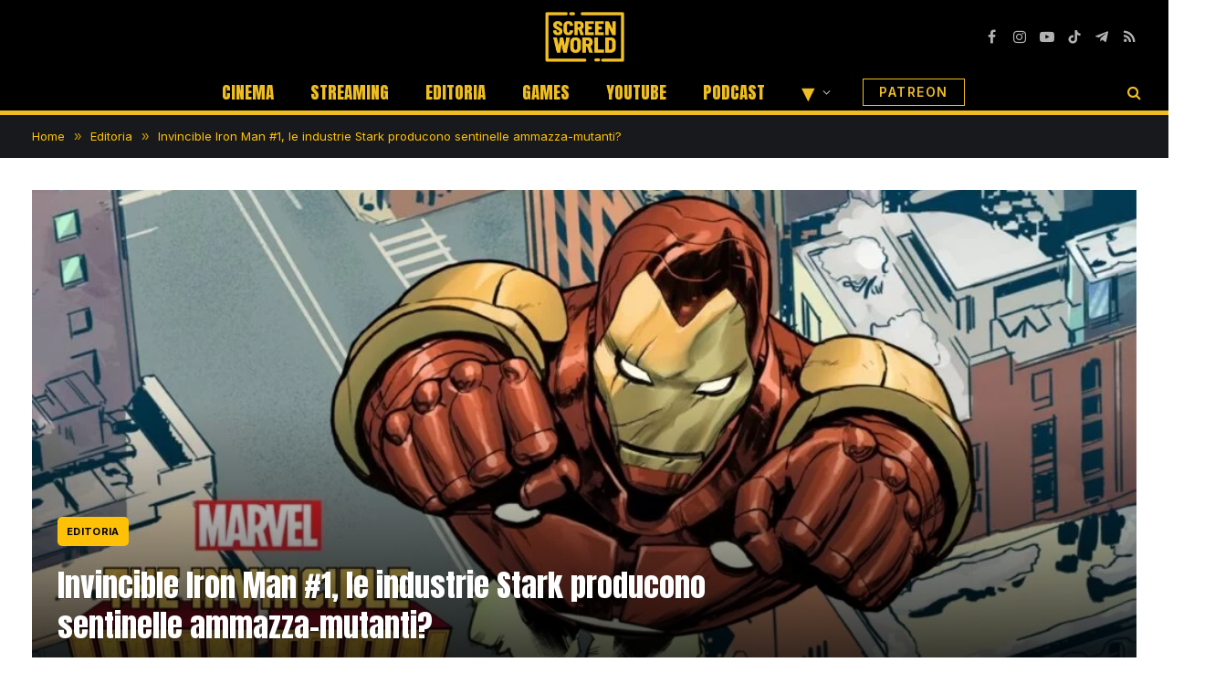

--- FILE ---
content_type: text/html; charset=UTF-8
request_url: https://screenworld.it/libri-e-fumetti/invincible-iron-man-1-le-industrie-stark-producono-sentinelle-ammazza-mutanti/
body_size: 24545
content:

<!DOCTYPE html>
<html lang="it-IT" class="s-light site-s-light">

<head>

	<meta charset="UTF-8" />
	<meta name="viewport" content="width=device-width, initial-scale=1" />
	<meta name='robots' content='index, follow, max-image-preview:large, max-snippet:-1, max-video-preview:-1' />
<link rel="dns-prefetch" href="https://clickiocmp.com/" crossorigin />
<link rel="dns-prefetch" href="https://s.fluxtech.ai/" crossorigin />
<link rel="dns-prefetch" href="https://content.viralize.tv/" crossorigin />
<link rel="preload" href="//clickiocmp.com/t/consent_246108.js" as="script">
<link rel="preload" href="//s.fluxtech.ai/s/screenworld/flux.js" as="script">
<script async src="//clickiocmp.com/t/consent_246108.js"></script>

	<!-- This site is optimized with the Yoast SEO plugin v24.5 - https://yoast.com/wordpress/plugins/seo/ -->
	<title>Invincible Iron Man #1, le industrie Stark producono sentinelle ammazza-mutanti? | ScreenWorld.it</title>
	<meta name="description" content="In Invincible Iron Man #1 la Marvel rivela che le industrie Stark, ora sotto una nuova gestione, stanno creando Sentinelle ammazza-mutanti." />
	<link rel="canonical" href="https://screenworld.it/libri-e-fumetti/invincible-iron-man-1-le-industrie-stark-producono-sentinelle-ammazza-mutanti/" />
	<meta property="og:locale" content="it_IT" />
	<meta property="og:type" content="article" />
	<meta property="og:title" content="Invincible Iron Man #1, le industrie Stark  producono sentinelle ammazza-mutanti?" />
	<meta property="og:description" content="In Invincible Iron Man #1 la Marvel rivela che le industrie Stark, ora sotto una nuova gestione, stanno creando Sentinelle ammazza-mutanti." />
	<meta property="og:url" content="https://screenworld.it/libri-e-fumetti/invincible-iron-man-1-le-industrie-stark-producono-sentinelle-ammazza-mutanti/" />
	<meta property="og:site_name" content="ScreenWorld.it" />
	<meta property="article:publisher" content="https://www.facebook.com/ScreenWorld-106550515161642/" />
	<meta property="article:author" content="https://www.facebook.com/andrea.venuti.142/" />
	<meta property="article:published_time" content="2022-12-22T11:17:51+00:00" />
	<meta property="og:image" content="https://screenworld.it/wp-content/uploads/2022/12/maxresdefault-1.jpg" />
	<meta property="og:image:width" content="1280" />
	<meta property="og:image:height" content="720" />
	<meta property="og:image:type" content="image/jpeg" />
	<meta name="author" content="Andrea Venuti" />
	<meta name="twitter:card" content="summary_large_image" />
	<meta name="twitter:creator" content="@screenworld_it" />
	<meta name="twitter:site" content="@screenworld_it" />
	<script type="application/ld+json" class="yoast-schema-graph">{"@context":"https://schema.org","@graph":[{"@type":"NewsArticle","@id":"https://screenworld.it/libri-e-fumetti/invincible-iron-man-1-le-industrie-stark-producono-sentinelle-ammazza-mutanti/#article","isPartOf":{"@id":"https://screenworld.it/libri-e-fumetti/invincible-iron-man-1-le-industrie-stark-producono-sentinelle-ammazza-mutanti/"},"author":{"name":"Andrea Venuti","@id":"https://screenworld.it/#/schema/person/60a6586c3d738e7809d7d019e2809bb7"},"headline":"Invincible Iron Man #1, le industrie Stark producono sentinelle ammazza-mutanti?","datePublished":"2022-12-22T11:17:51+00:00","mainEntityOfPage":{"@id":"https://screenworld.it/libri-e-fumetti/invincible-iron-man-1-le-industrie-stark-producono-sentinelle-ammazza-mutanti/"},"wordCount":367,"publisher":{"@id":"https://screenworld.it/#organization"},"image":{"@id":"https://screenworld.it/libri-e-fumetti/invincible-iron-man-1-le-industrie-stark-producono-sentinelle-ammazza-mutanti/#primaryimage"},"thumbnailUrl":"https://screenworld.it/wp-content/uploads/2022/12/maxresdefault-1.jpg","articleSection":["Editoria"],"inLanguage":"it-IT","copyrightYear":"2022","copyrightHolder":{"@id":"https://screenworld.it/#organization"}},{"@type":"WebPage","@id":"https://screenworld.it/libri-e-fumetti/invincible-iron-man-1-le-industrie-stark-producono-sentinelle-ammazza-mutanti/","url":"https://screenworld.it/libri-e-fumetti/invincible-iron-man-1-le-industrie-stark-producono-sentinelle-ammazza-mutanti/","name":"Invincible Iron Man #1, le industrie Stark producono sentinelle ammazza-mutanti? | ScreenWorld.it","isPartOf":{"@id":"https://screenworld.it/#website"},"primaryImageOfPage":{"@id":"https://screenworld.it/libri-e-fumetti/invincible-iron-man-1-le-industrie-stark-producono-sentinelle-ammazza-mutanti/#primaryimage"},"image":{"@id":"https://screenworld.it/libri-e-fumetti/invincible-iron-man-1-le-industrie-stark-producono-sentinelle-ammazza-mutanti/#primaryimage"},"thumbnailUrl":"https://screenworld.it/wp-content/uploads/2022/12/maxresdefault-1.jpg","datePublished":"2022-12-22T11:17:51+00:00","description":"In Invincible Iron Man #1 la Marvel rivela che le industrie Stark, ora sotto una nuova gestione, stanno creando Sentinelle ammazza-mutanti.","breadcrumb":{"@id":"https://screenworld.it/libri-e-fumetti/invincible-iron-man-1-le-industrie-stark-producono-sentinelle-ammazza-mutanti/#breadcrumb"},"inLanguage":"it-IT","potentialAction":[{"@type":"ReadAction","target":["https://screenworld.it/libri-e-fumetti/invincible-iron-man-1-le-industrie-stark-producono-sentinelle-ammazza-mutanti/"]}]},{"@type":"ImageObject","inLanguage":"it-IT","@id":"https://screenworld.it/libri-e-fumetti/invincible-iron-man-1-le-industrie-stark-producono-sentinelle-ammazza-mutanti/#primaryimage","url":"https://screenworld.it/wp-content/uploads/2022/12/maxresdefault-1.jpg","contentUrl":"https://screenworld.it/wp-content/uploads/2022/12/maxresdefault-1.jpg","width":1280,"height":720,"caption":"Invincible Iron Man #1"},{"@type":"BreadcrumbList","@id":"https://screenworld.it/libri-e-fumetti/invincible-iron-man-1-le-industrie-stark-producono-sentinelle-ammazza-mutanti/#breadcrumb","itemListElement":[{"@type":"ListItem","position":1,"name":"Home","item":"https://screenworld.it/"},{"@type":"ListItem","position":2,"name":"Editoria","item":"https://screenworld.it/libri-e-fumetti/"},{"@type":"ListItem","position":3,"name":"Invincible Iron Man #1, le industrie Stark producono sentinelle ammazza-mutanti?"}]},{"@type":"WebSite","@id":"https://screenworld.it/#website","url":"https://screenworld.it/","name":"ScreenWorld.it","description":"Il mondo attraverso lo schermo","publisher":{"@id":"https://screenworld.it/#organization"},"potentialAction":[{"@type":"SearchAction","target":{"@type":"EntryPoint","urlTemplate":"https://screenworld.it/?s={search_term_string}"},"query-input":{"@type":"PropertyValueSpecification","valueRequired":true,"valueName":"search_term_string"}}],"inLanguage":"it-IT"},{"@type":"Organization","@id":"https://screenworld.it/#organization","name":"ScreenWorld.it","url":"https://screenworld.it/","logo":{"@type":"ImageObject","inLanguage":"it-IT","@id":"https://screenworld.it/#/schema/logo/image/","url":"https://screenworld.it/wp-content/uploads/2023/11/logo-screenworld-it.png","contentUrl":"https://screenworld.it/wp-content/uploads/2023/11/logo-screenworld-it.png","width":1280,"height":845,"caption":"ScreenWorld.it"},"image":{"@id":"https://screenworld.it/#/schema/logo/image/"},"sameAs":["https://www.facebook.com/ScreenWorld-106550515161642/","https://x.com/screenworld_it","https://www.linkedin.com/company/83027464/","https://www.youtube.com/c/ScreenWorld_it","https://www.twitch.tv/screenworld_it/","https://www.tiktok.com/@screenworld_it","https://www.instagram.com/screenworld_it/"]},{"@type":"Person","@id":"https://screenworld.it/#/schema/person/60a6586c3d738e7809d7d019e2809bb7","name":"Andrea Venuti","image":{"@type":"ImageObject","inLanguage":"it-IT","@id":"https://screenworld.it/#/schema/person/image/","url":"https://secure.gravatar.com/avatar/d31a98d54b1b503106fe6db7909c19db?s=96&d=mm&r=g","contentUrl":"https://secure.gravatar.com/avatar/d31a98d54b1b503106fe6db7909c19db?s=96&d=mm&r=g","caption":"Andrea Venuti"},"description":"Nato ad Alessandria nel 1991, Andrea Venuti è un critico e saggista cinematografico nonché professore di Storia dell'arte. Attualmente collabora, in qualità di redattore, con tutte le realtà editoriali legate a Digital Dreams S.r.l (da ScreenWorld a CinemaSerieTv). Nel 2019 ha conseguito la laurea magistrale in Cinema e Media (110 e Lode) ed attualmente sta per ultimare un master di I livello in Discipline Artistiche. Dal 2014 ha iniziato a scrivere di cinema (specializzandosi in cinema asiatico) per diverse testate web e cartacee (FilmTv.it, Hong Kong Express, Movieplayer, Everyeye, Cina in Italia). Nel 2021 ha poi pubblicato per Profondo Rosso il saggio: John Woo e il crime movie di Hong Kong. Sempre nel 2021 è stato invitato, in qualità di ospite, al prestigioso Far East Film Festival di Udine (il festival cinematografico asiatico più importante d'Europa).","sameAs":["https://www.facebook.com/andrea.venuti.142/","https://www.instagram.com/andrea_venuti91/","https://www.linkedin.com/in/andrea-venuti-970724112/"],"url":"https://screenworld.it/author/andrea-venuti/"}]}</script>
	<!-- / Yoast SEO plugin. -->


<link rel='dns-prefetch' href='//fonts.googleapis.com' />
<link rel="alternate" type="application/rss+xml" title="ScreenWorld.it &raquo; Feed" href="https://screenworld.it/feed/" />
<link rel="alternate" type="application/rss+xml" title="ScreenWorld.it &raquo; Feed dei commenti" href="https://screenworld.it/comments/feed/" />
<script type="text/javascript">
/* <![CDATA[ */
window._wpemojiSettings = {"baseUrl":"https:\/\/s.w.org\/images\/core\/emoji\/15.0.3\/72x72\/","ext":".png","svgUrl":"https:\/\/s.w.org\/images\/core\/emoji\/15.0.3\/svg\/","svgExt":".svg","source":{"concatemoji":"https:\/\/screenworld.it\/wp-includes\/js\/wp-emoji-release.min.js?ver=6.5.3"}};
/*! This file is auto-generated */
!function(i,n){var o,s,e;function c(e){try{var t={supportTests:e,timestamp:(new Date).valueOf()};sessionStorage.setItem(o,JSON.stringify(t))}catch(e){}}function p(e,t,n){e.clearRect(0,0,e.canvas.width,e.canvas.height),e.fillText(t,0,0);var t=new Uint32Array(e.getImageData(0,0,e.canvas.width,e.canvas.height).data),r=(e.clearRect(0,0,e.canvas.width,e.canvas.height),e.fillText(n,0,0),new Uint32Array(e.getImageData(0,0,e.canvas.width,e.canvas.height).data));return t.every(function(e,t){return e===r[t]})}function u(e,t,n){switch(t){case"flag":return n(e,"\ud83c\udff3\ufe0f\u200d\u26a7\ufe0f","\ud83c\udff3\ufe0f\u200b\u26a7\ufe0f")?!1:!n(e,"\ud83c\uddfa\ud83c\uddf3","\ud83c\uddfa\u200b\ud83c\uddf3")&&!n(e,"\ud83c\udff4\udb40\udc67\udb40\udc62\udb40\udc65\udb40\udc6e\udb40\udc67\udb40\udc7f","\ud83c\udff4\u200b\udb40\udc67\u200b\udb40\udc62\u200b\udb40\udc65\u200b\udb40\udc6e\u200b\udb40\udc67\u200b\udb40\udc7f");case"emoji":return!n(e,"\ud83d\udc26\u200d\u2b1b","\ud83d\udc26\u200b\u2b1b")}return!1}function f(e,t,n){var r="undefined"!=typeof WorkerGlobalScope&&self instanceof WorkerGlobalScope?new OffscreenCanvas(300,150):i.createElement("canvas"),a=r.getContext("2d",{willReadFrequently:!0}),o=(a.textBaseline="top",a.font="600 32px Arial",{});return e.forEach(function(e){o[e]=t(a,e,n)}),o}function t(e){var t=i.createElement("script");t.src=e,t.defer=!0,i.head.appendChild(t)}"undefined"!=typeof Promise&&(o="wpEmojiSettingsSupports",s=["flag","emoji"],n.supports={everything:!0,everythingExceptFlag:!0},e=new Promise(function(e){i.addEventListener("DOMContentLoaded",e,{once:!0})}),new Promise(function(t){var n=function(){try{var e=JSON.parse(sessionStorage.getItem(o));if("object"==typeof e&&"number"==typeof e.timestamp&&(new Date).valueOf()<e.timestamp+604800&&"object"==typeof e.supportTests)return e.supportTests}catch(e){}return null}();if(!n){if("undefined"!=typeof Worker&&"undefined"!=typeof OffscreenCanvas&&"undefined"!=typeof URL&&URL.createObjectURL&&"undefined"!=typeof Blob)try{var e="postMessage("+f.toString()+"("+[JSON.stringify(s),u.toString(),p.toString()].join(",")+"));",r=new Blob([e],{type:"text/javascript"}),a=new Worker(URL.createObjectURL(r),{name:"wpTestEmojiSupports"});return void(a.onmessage=function(e){c(n=e.data),a.terminate(),t(n)})}catch(e){}c(n=f(s,u,p))}t(n)}).then(function(e){for(var t in e)n.supports[t]=e[t],n.supports.everything=n.supports.everything&&n.supports[t],"flag"!==t&&(n.supports.everythingExceptFlag=n.supports.everythingExceptFlag&&n.supports[t]);n.supports.everythingExceptFlag=n.supports.everythingExceptFlag&&!n.supports.flag,n.DOMReady=!1,n.readyCallback=function(){n.DOMReady=!0}}).then(function(){return e}).then(function(){var e;n.supports.everything||(n.readyCallback(),(e=n.source||{}).concatemoji?t(e.concatemoji):e.wpemoji&&e.twemoji&&(t(e.twemoji),t(e.wpemoji)))}))}((window,document),window._wpemojiSettings);
/* ]]> */
</script>
<style id='wp-emoji-styles-inline-css' type='text/css'>

	img.wp-smiley, img.emoji {
		display: inline !important;
		border: none !important;
		box-shadow: none !important;
		height: 1em !important;
		width: 1em !important;
		margin: 0 0.07em !important;
		vertical-align: -0.1em !important;
		background: none !important;
		padding: 0 !important;
	}
</style>
<link rel='stylesheet' id='wp-block-library-css' href='https://screenworld.it/wp-includes/css/dist/block-library/style.min.css?ver=6.5.3' type='text/css' media='all' />
<style id='classic-theme-styles-inline-css' type='text/css'>
/*! This file is auto-generated */
.wp-block-button__link{color:#fff;background-color:#32373c;border-radius:9999px;box-shadow:none;text-decoration:none;padding:calc(.667em + 2px) calc(1.333em + 2px);font-size:1.125em}.wp-block-file__button{background:#32373c;color:#fff;text-decoration:none}
</style>
<style id='global-styles-inline-css' type='text/css'>
body{--wp--preset--color--black: #000000;--wp--preset--color--cyan-bluish-gray: #abb8c3;--wp--preset--color--white: #ffffff;--wp--preset--color--pale-pink: #f78da7;--wp--preset--color--vivid-red: #cf2e2e;--wp--preset--color--luminous-vivid-orange: #ff6900;--wp--preset--color--luminous-vivid-amber: #fcb900;--wp--preset--color--light-green-cyan: #7bdcb5;--wp--preset--color--vivid-green-cyan: #00d084;--wp--preset--color--pale-cyan-blue: #8ed1fc;--wp--preset--color--vivid-cyan-blue: #0693e3;--wp--preset--color--vivid-purple: #9b51e0;--wp--preset--gradient--vivid-cyan-blue-to-vivid-purple: linear-gradient(135deg,rgba(6,147,227,1) 0%,rgb(155,81,224) 100%);--wp--preset--gradient--light-green-cyan-to-vivid-green-cyan: linear-gradient(135deg,rgb(122,220,180) 0%,rgb(0,208,130) 100%);--wp--preset--gradient--luminous-vivid-amber-to-luminous-vivid-orange: linear-gradient(135deg,rgba(252,185,0,1) 0%,rgba(255,105,0,1) 100%);--wp--preset--gradient--luminous-vivid-orange-to-vivid-red: linear-gradient(135deg,rgba(255,105,0,1) 0%,rgb(207,46,46) 100%);--wp--preset--gradient--very-light-gray-to-cyan-bluish-gray: linear-gradient(135deg,rgb(238,238,238) 0%,rgb(169,184,195) 100%);--wp--preset--gradient--cool-to-warm-spectrum: linear-gradient(135deg,rgb(74,234,220) 0%,rgb(151,120,209) 20%,rgb(207,42,186) 40%,rgb(238,44,130) 60%,rgb(251,105,98) 80%,rgb(254,248,76) 100%);--wp--preset--gradient--blush-light-purple: linear-gradient(135deg,rgb(255,206,236) 0%,rgb(152,150,240) 100%);--wp--preset--gradient--blush-bordeaux: linear-gradient(135deg,rgb(254,205,165) 0%,rgb(254,45,45) 50%,rgb(107,0,62) 100%);--wp--preset--gradient--luminous-dusk: linear-gradient(135deg,rgb(255,203,112) 0%,rgb(199,81,192) 50%,rgb(65,88,208) 100%);--wp--preset--gradient--pale-ocean: linear-gradient(135deg,rgb(255,245,203) 0%,rgb(182,227,212) 50%,rgb(51,167,181) 100%);--wp--preset--gradient--electric-grass: linear-gradient(135deg,rgb(202,248,128) 0%,rgb(113,206,126) 100%);--wp--preset--gradient--midnight: linear-gradient(135deg,rgb(2,3,129) 0%,rgb(40,116,252) 100%);--wp--preset--font-size--small: 13px;--wp--preset--font-size--medium: 20px;--wp--preset--font-size--large: 36px;--wp--preset--font-size--x-large: 42px;--wp--preset--spacing--20: 0.44rem;--wp--preset--spacing--30: 0.67rem;--wp--preset--spacing--40: 1rem;--wp--preset--spacing--50: 1.5rem;--wp--preset--spacing--60: 2.25rem;--wp--preset--spacing--70: 3.38rem;--wp--preset--spacing--80: 5.06rem;--wp--preset--shadow--natural: 6px 6px 9px rgba(0, 0, 0, 0.2);--wp--preset--shadow--deep: 12px 12px 50px rgba(0, 0, 0, 0.4);--wp--preset--shadow--sharp: 6px 6px 0px rgba(0, 0, 0, 0.2);--wp--preset--shadow--outlined: 6px 6px 0px -3px rgba(255, 255, 255, 1), 6px 6px rgba(0, 0, 0, 1);--wp--preset--shadow--crisp: 6px 6px 0px rgba(0, 0, 0, 1);}:where(.is-layout-flex){gap: 0.5em;}:where(.is-layout-grid){gap: 0.5em;}body .is-layout-flex{display: flex;}body .is-layout-flex{flex-wrap: wrap;align-items: center;}body .is-layout-flex > *{margin: 0;}body .is-layout-grid{display: grid;}body .is-layout-grid > *{margin: 0;}:where(.wp-block-columns.is-layout-flex){gap: 2em;}:where(.wp-block-columns.is-layout-grid){gap: 2em;}:where(.wp-block-post-template.is-layout-flex){gap: 1.25em;}:where(.wp-block-post-template.is-layout-grid){gap: 1.25em;}.has-black-color{color: var(--wp--preset--color--black) !important;}.has-cyan-bluish-gray-color{color: var(--wp--preset--color--cyan-bluish-gray) !important;}.has-white-color{color: var(--wp--preset--color--white) !important;}.has-pale-pink-color{color: var(--wp--preset--color--pale-pink) !important;}.has-vivid-red-color{color: var(--wp--preset--color--vivid-red) !important;}.has-luminous-vivid-orange-color{color: var(--wp--preset--color--luminous-vivid-orange) !important;}.has-luminous-vivid-amber-color{color: var(--wp--preset--color--luminous-vivid-amber) !important;}.has-light-green-cyan-color{color: var(--wp--preset--color--light-green-cyan) !important;}.has-vivid-green-cyan-color{color: var(--wp--preset--color--vivid-green-cyan) !important;}.has-pale-cyan-blue-color{color: var(--wp--preset--color--pale-cyan-blue) !important;}.has-vivid-cyan-blue-color{color: var(--wp--preset--color--vivid-cyan-blue) !important;}.has-vivid-purple-color{color: var(--wp--preset--color--vivid-purple) !important;}.has-black-background-color{background-color: var(--wp--preset--color--black) !important;}.has-cyan-bluish-gray-background-color{background-color: var(--wp--preset--color--cyan-bluish-gray) !important;}.has-white-background-color{background-color: var(--wp--preset--color--white) !important;}.has-pale-pink-background-color{background-color: var(--wp--preset--color--pale-pink) !important;}.has-vivid-red-background-color{background-color: var(--wp--preset--color--vivid-red) !important;}.has-luminous-vivid-orange-background-color{background-color: var(--wp--preset--color--luminous-vivid-orange) !important;}.has-luminous-vivid-amber-background-color{background-color: var(--wp--preset--color--luminous-vivid-amber) !important;}.has-light-green-cyan-background-color{background-color: var(--wp--preset--color--light-green-cyan) !important;}.has-vivid-green-cyan-background-color{background-color: var(--wp--preset--color--vivid-green-cyan) !important;}.has-pale-cyan-blue-background-color{background-color: var(--wp--preset--color--pale-cyan-blue) !important;}.has-vivid-cyan-blue-background-color{background-color: var(--wp--preset--color--vivid-cyan-blue) !important;}.has-vivid-purple-background-color{background-color: var(--wp--preset--color--vivid-purple) !important;}.has-black-border-color{border-color: var(--wp--preset--color--black) !important;}.has-cyan-bluish-gray-border-color{border-color: var(--wp--preset--color--cyan-bluish-gray) !important;}.has-white-border-color{border-color: var(--wp--preset--color--white) !important;}.has-pale-pink-border-color{border-color: var(--wp--preset--color--pale-pink) !important;}.has-vivid-red-border-color{border-color: var(--wp--preset--color--vivid-red) !important;}.has-luminous-vivid-orange-border-color{border-color: var(--wp--preset--color--luminous-vivid-orange) !important;}.has-luminous-vivid-amber-border-color{border-color: var(--wp--preset--color--luminous-vivid-amber) !important;}.has-light-green-cyan-border-color{border-color: var(--wp--preset--color--light-green-cyan) !important;}.has-vivid-green-cyan-border-color{border-color: var(--wp--preset--color--vivid-green-cyan) !important;}.has-pale-cyan-blue-border-color{border-color: var(--wp--preset--color--pale-cyan-blue) !important;}.has-vivid-cyan-blue-border-color{border-color: var(--wp--preset--color--vivid-cyan-blue) !important;}.has-vivid-purple-border-color{border-color: var(--wp--preset--color--vivid-purple) !important;}.has-vivid-cyan-blue-to-vivid-purple-gradient-background{background: var(--wp--preset--gradient--vivid-cyan-blue-to-vivid-purple) !important;}.has-light-green-cyan-to-vivid-green-cyan-gradient-background{background: var(--wp--preset--gradient--light-green-cyan-to-vivid-green-cyan) !important;}.has-luminous-vivid-amber-to-luminous-vivid-orange-gradient-background{background: var(--wp--preset--gradient--luminous-vivid-amber-to-luminous-vivid-orange) !important;}.has-luminous-vivid-orange-to-vivid-red-gradient-background{background: var(--wp--preset--gradient--luminous-vivid-orange-to-vivid-red) !important;}.has-very-light-gray-to-cyan-bluish-gray-gradient-background{background: var(--wp--preset--gradient--very-light-gray-to-cyan-bluish-gray) !important;}.has-cool-to-warm-spectrum-gradient-background{background: var(--wp--preset--gradient--cool-to-warm-spectrum) !important;}.has-blush-light-purple-gradient-background{background: var(--wp--preset--gradient--blush-light-purple) !important;}.has-blush-bordeaux-gradient-background{background: var(--wp--preset--gradient--blush-bordeaux) !important;}.has-luminous-dusk-gradient-background{background: var(--wp--preset--gradient--luminous-dusk) !important;}.has-pale-ocean-gradient-background{background: var(--wp--preset--gradient--pale-ocean) !important;}.has-electric-grass-gradient-background{background: var(--wp--preset--gradient--electric-grass) !important;}.has-midnight-gradient-background{background: var(--wp--preset--gradient--midnight) !important;}.has-small-font-size{font-size: var(--wp--preset--font-size--small) !important;}.has-medium-font-size{font-size: var(--wp--preset--font-size--medium) !important;}.has-large-font-size{font-size: var(--wp--preset--font-size--large) !important;}.has-x-large-font-size{font-size: var(--wp--preset--font-size--x-large) !important;}
.wp-block-navigation a:where(:not(.wp-element-button)){color: inherit;}
:where(.wp-block-post-template.is-layout-flex){gap: 1.25em;}:where(.wp-block-post-template.is-layout-grid){gap: 1.25em;}
:where(.wp-block-columns.is-layout-flex){gap: 2em;}:where(.wp-block-columns.is-layout-grid){gap: 2em;}
.wp-block-pullquote{font-size: 1.5em;line-height: 1.6;}
</style>
<link rel='stylesheet' id='gn-frontend-gnfollow-style-css' href='https://screenworld.it/wp-content/plugins/gn-publisher/assets/css/gn-frontend-gnfollow.min.css?ver=1.5.25' type='text/css' media='all' />
<link rel='stylesheet' id='newsletter-css' href='https://screenworld.it/wp-content/plugins/newsletter/style.css?ver=8.9.3' type='text/css' media='all' />
<link rel='stylesheet' id='smartmag-core-css' href='https://screenworld.it/wp-content/themes/smart-mag/style.css?ver=9.5.0' type='text/css' media='all' />
<style id='smartmag-core-inline-css' type='text/css'>
:root { --c-main: #000000;
--c-main-rgb: 0,0,0;
--text-font: "Inter", system-ui, -apple-system, "Segoe UI", Arial, sans-serif;
--body-font: "Inter", system-ui, -apple-system, "Segoe UI", Arial, sans-serif;
--title-font: "Anton", system-ui, -apple-system, "Segoe UI", Arial, sans-serif;
--h-font: "Anton", system-ui, -apple-system, "Segoe UI", Arial, sans-serif;
--title-size-xs: 15px;
--main-width: 1440px;
--c-excerpts: #000000;
--excerpt-size: 14px;
--post-content-gaps: 1.4em; }
.s-dark .post-title { --c-headings: #eebd22; }
.post-title:not(._) { font-weight: 200; }
.breadcrumbs { font-family: "Inter", system-ui, -apple-system, "Segoe UI", Arial, sans-serif; }
.s-light .breadcrumbs { --c-a: #ffc107; color: #ffc107; }
.smart-head-main .smart-head-mid { --head-h: 80px; background-color: #000000; border-top-color: #000000; }
.smart-head-main .smart-head-bot { --head-h: 46px; background-color: #000000; border-top-width: 0px; border-bottom-width: 5px; border-bottom-color: #eebd22; }
.navigation-main .menu > li > a { font-family: "Anton", system-ui, -apple-system, "Segoe UI", Arial, sans-serif; font-size: 19px; font-weight: 500; text-transform: uppercase; letter-spacing: 0em; }
.navigation-main .menu > li li a { font-size: 13px; }
.s-light .navigation-main { --c-nav: #eebd22; --c-nav-hov: #ffffff; }
.s-light .navigation { --c-nav-blip: #ffffff; }
.s-dark .navigation { --c-nav-blip: #bababa; --c-nav-hov-bg: rgba(239,239,239,0); }
.smart-head-mobile .smart-head-top { background-color: #000000; }
.off-canvas { background-color: #0a0a0a; }
.s-dark .smart-head-main .spc-social,
.smart-head-main .s-dark .spc-social { --c-spc-social: #b2b2b2; }
.smart-head-main .spc-social { --spc-social-fs: 16px; --spc-social-space: 5px; }
.smart-head-main { --c-search-icon: #eebd22; }
.smart-head-main .search-icon:hover { color: #ffffff; }
.smart-head-mobile { --c-search-icon: #eebd22; }
.smart-head-main { --c-hamburger: #eebd22; }
.s-dark .smart-head-main .offcanvas-toggle,
.smart-head-main .s-dark .offcanvas-toggle { --c-hamburger: #eebd22; }
.smart-head-main .hamburger-icon { --line-weight: 2px; }
.smart-head-main .offcanvas-toggle { --item-mr: 25px; }
.smart-head-mobile { --c-hamburger: #eebd22; }
.s-dark .smart-head-mobile .offcanvas-toggle,
.smart-head-mobile .s-dark .offcanvas-toggle { --c-hamburger: #eebd22; }
.smart-head .ts-button1 { font-size: 18px; font-weight: 900; line-height: .8; letter-spacing: 0.08em; }
.s-dark .smart-head .ts-button1,
.smart-head .s-dark .ts-button1 { color: #c62f17; }
.smart-head .ts-button1 { border-radius: 0px; height: 20px; line-height: 20px; padding-left: 0px; padding-right: 0px; }
.smart-head .ts-button3 { font-size: 14px; font-weight: 600; }
.smart-head .ts-button3:not(._) { color: #eebd22; }
.s-dark .smart-head .ts-button3,
.smart-head .s-dark .ts-button3 { color: #eebd22; }
.smart-head .ts-button3 { border-color: #eebd22; }
.s-dark .smart-head .ts-button3,
.smart-head .s-dark .ts-button3 { border-color: #eebd22; }
.smart-head .ts-button3 { border-radius: 0px; height: 30px; line-height: 30px; }
.post-meta .meta-item, .post-meta .text-in { font-size: 11px; font-weight: normal; text-transform: uppercase; letter-spacing: 0.03em; }
.post-meta .text-in, .post-meta .post-cat > a { font-size: 11px; }
.post-meta .post-cat > a { font-weight: bold; text-transform: uppercase; letter-spacing: 0.1em; }
.post-meta .post-author > a { font-weight: bold; color: #0a0a0a; }
.l-post { --media-radius: 6px; }
.cat-labels .category { background-color: #eebd22; color: #000000; border-radius: 2px; padding-top: 1px; padding-bottom: 1px; padding-left: 1px; padding-right: 1px; }
.block-head .heading { font-family: "Anton", system-ui, -apple-system, "Segoe UI", Arial, sans-serif; }
.block-head-c { --line-weight: 3px; }
.loop-grid-base .post-title { font-size: 18px; font-weight: 600; }
.has-nums:not(.has-nums-c) { --num-color: #000000; }
.author-box .bio { font-weight: normal; }
.entry-content { font-size: 17px; }
.entry-content p { --post-content-gaps: 1.3em; }
.post-share-b:not(.is-not-global) { --service-height: 28px; }
.review-box .overall { border-radius: 10px; }
.review-box .rating-bar, .review-box .bar { height: 20px; border-radius: 30px; }
.site-s-light .s-head-modern .sub-title { color: #4f4f4f; }
.s-head-large .post-title { font-size: 39px; }
.s-head-large .sub-title { font-size: 27px; }
@media (min-width: 940px) and (max-width: 1200px) { .navigation-main .menu > li > a { font-size: calc(10px + (19px - 10px) * .7); } }
@media (min-width: 768px) and (max-width: 940px) { .s-head-large .sub-title { font-size: 27px; } }
@media (max-width: 767px) { .s-head-large .post-title { font-size: 34px; }
.s-head-large .sub-title { font-size: 26px; } }


</style>
<link rel='stylesheet' id='smartmag-magnific-popup-css' href='https://screenworld.it/wp-content/themes/smart-mag/css/lightbox.css?ver=9.5.0' type='text/css' media='all' />
<link rel='stylesheet' id='smartmag-icons-css' href='https://screenworld.it/wp-content/themes/smart-mag/css/icons/icons.css?ver=9.5.0' type='text/css' media='all' />
<style id="smartmag-gfonts-custom-css" media="all">/* vietnamese */
@font-face {
  font-family: 'Anton';
  font-style: normal;
  font-weight: 400;
  font-display: swap;
  src: url(/fonts.gstatic.com/s/anton/v27/1Ptgg87LROyAm3K8-C8CSKlvPfE.woff2) format('woff2');
  unicode-range: U+0102-0103, U+0110-0111, U+0128-0129, U+0168-0169, U+01A0-01A1, U+01AF-01B0, U+0300-0301, U+0303-0304, U+0308-0309, U+0323, U+0329, U+1EA0-1EF9, U+20AB;
}
/* latin-ext */
@font-face {
  font-family: 'Anton';
  font-style: normal;
  font-weight: 400;
  font-display: swap;
  src: url(/fonts.gstatic.com/s/anton/v27/1Ptgg87LROyAm3K9-C8CSKlvPfE.woff2) format('woff2');
  unicode-range: U+0100-02BA, U+02BD-02C5, U+02C7-02CC, U+02CE-02D7, U+02DD-02FF, U+0304, U+0308, U+0329, U+1D00-1DBF, U+1E00-1E9F, U+1EF2-1EFF, U+2020, U+20A0-20AB, U+20AD-20C0, U+2113, U+2C60-2C7F, U+A720-A7FF;
}
/* latin */
@font-face {
  font-family: 'Anton';
  font-style: normal;
  font-weight: 400;
  font-display: swap;
  src: url(/fonts.gstatic.com/s/anton/v27/1Ptgg87LROyAm3Kz-C8CSKlv.woff2) format('woff2');
  unicode-range: U+0000-00FF, U+0131, U+0152-0153, U+02BB-02BC, U+02C6, U+02DA, U+02DC, U+0304, U+0308, U+0329, U+2000-206F, U+20AC, U+2122, U+2191, U+2193, U+2212, U+2215, U+FEFF, U+FFFD;
}
/* cyrillic-ext */
@font-face {
  font-family: 'Inter';
  font-style: normal;
  font-weight: 400;
  font-display: swap;
  src: url(/fonts.gstatic.com/s/inter/v20/UcC73FwrK3iLTeHuS_nVMrMxCp50SjIa2JL7W0Q5n-wU.woff2) format('woff2');
  unicode-range: U+0460-052F, U+1C80-1C8A, U+20B4, U+2DE0-2DFF, U+A640-A69F, U+FE2E-FE2F;
}
/* cyrillic */
@font-face {
  font-family: 'Inter';
  font-style: normal;
  font-weight: 400;
  font-display: swap;
  src: url(/fonts.gstatic.com/s/inter/v20/UcC73FwrK3iLTeHuS_nVMrMxCp50SjIa0ZL7W0Q5n-wU.woff2) format('woff2');
  unicode-range: U+0301, U+0400-045F, U+0490-0491, U+04B0-04B1, U+2116;
}
/* greek-ext */
@font-face {
  font-family: 'Inter';
  font-style: normal;
  font-weight: 400;
  font-display: swap;
  src: url(/fonts.gstatic.com/s/inter/v20/UcC73FwrK3iLTeHuS_nVMrMxCp50SjIa2ZL7W0Q5n-wU.woff2) format('woff2');
  unicode-range: U+1F00-1FFF;
}
/* greek */
@font-face {
  font-family: 'Inter';
  font-style: normal;
  font-weight: 400;
  font-display: swap;
  src: url(/fonts.gstatic.com/s/inter/v20/UcC73FwrK3iLTeHuS_nVMrMxCp50SjIa1pL7W0Q5n-wU.woff2) format('woff2');
  unicode-range: U+0370-0377, U+037A-037F, U+0384-038A, U+038C, U+038E-03A1, U+03A3-03FF;
}
/* vietnamese */
@font-face {
  font-family: 'Inter';
  font-style: normal;
  font-weight: 400;
  font-display: swap;
  src: url(/fonts.gstatic.com/s/inter/v20/UcC73FwrK3iLTeHuS_nVMrMxCp50SjIa2pL7W0Q5n-wU.woff2) format('woff2');
  unicode-range: U+0102-0103, U+0110-0111, U+0128-0129, U+0168-0169, U+01A0-01A1, U+01AF-01B0, U+0300-0301, U+0303-0304, U+0308-0309, U+0323, U+0329, U+1EA0-1EF9, U+20AB;
}
/* latin-ext */
@font-face {
  font-family: 'Inter';
  font-style: normal;
  font-weight: 400;
  font-display: swap;
  src: url(/fonts.gstatic.com/s/inter/v20/UcC73FwrK3iLTeHuS_nVMrMxCp50SjIa25L7W0Q5n-wU.woff2) format('woff2');
  unicode-range: U+0100-02BA, U+02BD-02C5, U+02C7-02CC, U+02CE-02D7, U+02DD-02FF, U+0304, U+0308, U+0329, U+1D00-1DBF, U+1E00-1E9F, U+1EF2-1EFF, U+2020, U+20A0-20AB, U+20AD-20C0, U+2113, U+2C60-2C7F, U+A720-A7FF;
}
/* latin */
@font-face {
  font-family: 'Inter';
  font-style: normal;
  font-weight: 400;
  font-display: swap;
  src: url(/fonts.gstatic.com/s/inter/v20/UcC73FwrK3iLTeHuS_nVMrMxCp50SjIa1ZL7W0Q5nw.woff2) format('woff2');
  unicode-range: U+0000-00FF, U+0131, U+0152-0153, U+02BB-02BC, U+02C6, U+02DA, U+02DC, U+0304, U+0308, U+0329, U+2000-206F, U+20AC, U+2122, U+2191, U+2193, U+2212, U+2215, U+FEFF, U+FFFD;
}
/* cyrillic-ext */
@font-face {
  font-family: 'Inter';
  font-style: normal;
  font-weight: 500;
  font-display: swap;
  src: url(/fonts.gstatic.com/s/inter/v20/UcC73FwrK3iLTeHuS_nVMrMxCp50SjIa2JL7W0Q5n-wU.woff2) format('woff2');
  unicode-range: U+0460-052F, U+1C80-1C8A, U+20B4, U+2DE0-2DFF, U+A640-A69F, U+FE2E-FE2F;
}
/* cyrillic */
@font-face {
  font-family: 'Inter';
  font-style: normal;
  font-weight: 500;
  font-display: swap;
  src: url(/fonts.gstatic.com/s/inter/v20/UcC73FwrK3iLTeHuS_nVMrMxCp50SjIa0ZL7W0Q5n-wU.woff2) format('woff2');
  unicode-range: U+0301, U+0400-045F, U+0490-0491, U+04B0-04B1, U+2116;
}
/* greek-ext */
@font-face {
  font-family: 'Inter';
  font-style: normal;
  font-weight: 500;
  font-display: swap;
  src: url(/fonts.gstatic.com/s/inter/v20/UcC73FwrK3iLTeHuS_nVMrMxCp50SjIa2ZL7W0Q5n-wU.woff2) format('woff2');
  unicode-range: U+1F00-1FFF;
}
/* greek */
@font-face {
  font-family: 'Inter';
  font-style: normal;
  font-weight: 500;
  font-display: swap;
  src: url(/fonts.gstatic.com/s/inter/v20/UcC73FwrK3iLTeHuS_nVMrMxCp50SjIa1pL7W0Q5n-wU.woff2) format('woff2');
  unicode-range: U+0370-0377, U+037A-037F, U+0384-038A, U+038C, U+038E-03A1, U+03A3-03FF;
}
/* vietnamese */
@font-face {
  font-family: 'Inter';
  font-style: normal;
  font-weight: 500;
  font-display: swap;
  src: url(/fonts.gstatic.com/s/inter/v20/UcC73FwrK3iLTeHuS_nVMrMxCp50SjIa2pL7W0Q5n-wU.woff2) format('woff2');
  unicode-range: U+0102-0103, U+0110-0111, U+0128-0129, U+0168-0169, U+01A0-01A1, U+01AF-01B0, U+0300-0301, U+0303-0304, U+0308-0309, U+0323, U+0329, U+1EA0-1EF9, U+20AB;
}
/* latin-ext */
@font-face {
  font-family: 'Inter';
  font-style: normal;
  font-weight: 500;
  font-display: swap;
  src: url(/fonts.gstatic.com/s/inter/v20/UcC73FwrK3iLTeHuS_nVMrMxCp50SjIa25L7W0Q5n-wU.woff2) format('woff2');
  unicode-range: U+0100-02BA, U+02BD-02C5, U+02C7-02CC, U+02CE-02D7, U+02DD-02FF, U+0304, U+0308, U+0329, U+1D00-1DBF, U+1E00-1E9F, U+1EF2-1EFF, U+2020, U+20A0-20AB, U+20AD-20C0, U+2113, U+2C60-2C7F, U+A720-A7FF;
}
/* latin */
@font-face {
  font-family: 'Inter';
  font-style: normal;
  font-weight: 500;
  font-display: swap;
  src: url(/fonts.gstatic.com/s/inter/v20/UcC73FwrK3iLTeHuS_nVMrMxCp50SjIa1ZL7W0Q5nw.woff2) format('woff2');
  unicode-range: U+0000-00FF, U+0131, U+0152-0153, U+02BB-02BC, U+02C6, U+02DA, U+02DC, U+0304, U+0308, U+0329, U+2000-206F, U+20AC, U+2122, U+2191, U+2193, U+2212, U+2215, U+FEFF, U+FFFD;
}
/* cyrillic-ext */
@font-face {
  font-family: 'Inter';
  font-style: normal;
  font-weight: 600;
  font-display: swap;
  src: url(/fonts.gstatic.com/s/inter/v20/UcC73FwrK3iLTeHuS_nVMrMxCp50SjIa2JL7W0Q5n-wU.woff2) format('woff2');
  unicode-range: U+0460-052F, U+1C80-1C8A, U+20B4, U+2DE0-2DFF, U+A640-A69F, U+FE2E-FE2F;
}
/* cyrillic */
@font-face {
  font-family: 'Inter';
  font-style: normal;
  font-weight: 600;
  font-display: swap;
  src: url(/fonts.gstatic.com/s/inter/v20/UcC73FwrK3iLTeHuS_nVMrMxCp50SjIa0ZL7W0Q5n-wU.woff2) format('woff2');
  unicode-range: U+0301, U+0400-045F, U+0490-0491, U+04B0-04B1, U+2116;
}
/* greek-ext */
@font-face {
  font-family: 'Inter';
  font-style: normal;
  font-weight: 600;
  font-display: swap;
  src: url(/fonts.gstatic.com/s/inter/v20/UcC73FwrK3iLTeHuS_nVMrMxCp50SjIa2ZL7W0Q5n-wU.woff2) format('woff2');
  unicode-range: U+1F00-1FFF;
}
/* greek */
@font-face {
  font-family: 'Inter';
  font-style: normal;
  font-weight: 600;
  font-display: swap;
  src: url(/fonts.gstatic.com/s/inter/v20/UcC73FwrK3iLTeHuS_nVMrMxCp50SjIa1pL7W0Q5n-wU.woff2) format('woff2');
  unicode-range: U+0370-0377, U+037A-037F, U+0384-038A, U+038C, U+038E-03A1, U+03A3-03FF;
}
/* vietnamese */
@font-face {
  font-family: 'Inter';
  font-style: normal;
  font-weight: 600;
  font-display: swap;
  src: url(/fonts.gstatic.com/s/inter/v20/UcC73FwrK3iLTeHuS_nVMrMxCp50SjIa2pL7W0Q5n-wU.woff2) format('woff2');
  unicode-range: U+0102-0103, U+0110-0111, U+0128-0129, U+0168-0169, U+01A0-01A1, U+01AF-01B0, U+0300-0301, U+0303-0304, U+0308-0309, U+0323, U+0329, U+1EA0-1EF9, U+20AB;
}
/* latin-ext */
@font-face {
  font-family: 'Inter';
  font-style: normal;
  font-weight: 600;
  font-display: swap;
  src: url(/fonts.gstatic.com/s/inter/v20/UcC73FwrK3iLTeHuS_nVMrMxCp50SjIa25L7W0Q5n-wU.woff2) format('woff2');
  unicode-range: U+0100-02BA, U+02BD-02C5, U+02C7-02CC, U+02CE-02D7, U+02DD-02FF, U+0304, U+0308, U+0329, U+1D00-1DBF, U+1E00-1E9F, U+1EF2-1EFF, U+2020, U+20A0-20AB, U+20AD-20C0, U+2113, U+2C60-2C7F, U+A720-A7FF;
}
/* latin */
@font-face {
  font-family: 'Inter';
  font-style: normal;
  font-weight: 600;
  font-display: swap;
  src: url(/fonts.gstatic.com/s/inter/v20/UcC73FwrK3iLTeHuS_nVMrMxCp50SjIa1ZL7W0Q5nw.woff2) format('woff2');
  unicode-range: U+0000-00FF, U+0131, U+0152-0153, U+02BB-02BC, U+02C6, U+02DA, U+02DC, U+0304, U+0308, U+0329, U+2000-206F, U+20AC, U+2122, U+2191, U+2193, U+2212, U+2215, U+FEFF, U+FFFD;
}
/* cyrillic-ext */
@font-face {
  font-family: 'Inter';
  font-style: normal;
  font-weight: 700;
  font-display: swap;
  src: url(/fonts.gstatic.com/s/inter/v20/UcC73FwrK3iLTeHuS_nVMrMxCp50SjIa2JL7W0Q5n-wU.woff2) format('woff2');
  unicode-range: U+0460-052F, U+1C80-1C8A, U+20B4, U+2DE0-2DFF, U+A640-A69F, U+FE2E-FE2F;
}
/* cyrillic */
@font-face {
  font-family: 'Inter';
  font-style: normal;
  font-weight: 700;
  font-display: swap;
  src: url(/fonts.gstatic.com/s/inter/v20/UcC73FwrK3iLTeHuS_nVMrMxCp50SjIa0ZL7W0Q5n-wU.woff2) format('woff2');
  unicode-range: U+0301, U+0400-045F, U+0490-0491, U+04B0-04B1, U+2116;
}
/* greek-ext */
@font-face {
  font-family: 'Inter';
  font-style: normal;
  font-weight: 700;
  font-display: swap;
  src: url(/fonts.gstatic.com/s/inter/v20/UcC73FwrK3iLTeHuS_nVMrMxCp50SjIa2ZL7W0Q5n-wU.woff2) format('woff2');
  unicode-range: U+1F00-1FFF;
}
/* greek */
@font-face {
  font-family: 'Inter';
  font-style: normal;
  font-weight: 700;
  font-display: swap;
  src: url(/fonts.gstatic.com/s/inter/v20/UcC73FwrK3iLTeHuS_nVMrMxCp50SjIa1pL7W0Q5n-wU.woff2) format('woff2');
  unicode-range: U+0370-0377, U+037A-037F, U+0384-038A, U+038C, U+038E-03A1, U+03A3-03FF;
}
/* vietnamese */
@font-face {
  font-family: 'Inter';
  font-style: normal;
  font-weight: 700;
  font-display: swap;
  src: url(/fonts.gstatic.com/s/inter/v20/UcC73FwrK3iLTeHuS_nVMrMxCp50SjIa2pL7W0Q5n-wU.woff2) format('woff2');
  unicode-range: U+0102-0103, U+0110-0111, U+0128-0129, U+0168-0169, U+01A0-01A1, U+01AF-01B0, U+0300-0301, U+0303-0304, U+0308-0309, U+0323, U+0329, U+1EA0-1EF9, U+20AB;
}
/* latin-ext */
@font-face {
  font-family: 'Inter';
  font-style: normal;
  font-weight: 700;
  font-display: swap;
  src: url(/fonts.gstatic.com/s/inter/v20/UcC73FwrK3iLTeHuS_nVMrMxCp50SjIa25L7W0Q5n-wU.woff2) format('woff2');
  unicode-range: U+0100-02BA, U+02BD-02C5, U+02C7-02CC, U+02CE-02D7, U+02DD-02FF, U+0304, U+0308, U+0329, U+1D00-1DBF, U+1E00-1E9F, U+1EF2-1EFF, U+2020, U+20A0-20AB, U+20AD-20C0, U+2113, U+2C60-2C7F, U+A720-A7FF;
}
/* latin */
@font-face {
  font-family: 'Inter';
  font-style: normal;
  font-weight: 700;
  font-display: swap;
  src: url(/fonts.gstatic.com/s/inter/v20/UcC73FwrK3iLTeHuS_nVMrMxCp50SjIa1ZL7W0Q5nw.woff2) format('woff2');
  unicode-range: U+0000-00FF, U+0131, U+0152-0153, U+02BB-02BC, U+02C6, U+02DA, U+02DC, U+0304, U+0308, U+0329, U+2000-206F, U+20AC, U+2122, U+2191, U+2193, U+2212, U+2215, U+FEFF, U+FFFD;
}
</style>
<script type="text/javascript" src="https://screenworld.it/wp-includes/js/jquery/jquery.min.js?ver=3.7.1" id="jquery-core-js"></script>
<script type="text/javascript" src="https://screenworld.it/wp-includes/js/jquery/jquery-migrate.min.js?ver=3.4.1" id="jquery-migrate-js"></script>
<link rel="https://api.w.org/" href="https://screenworld.it/wp-json/" /><link rel="alternate" type="application/json" href="https://screenworld.it/wp-json/wp/v2/posts/45015" /><link rel='shortlink' href='https://screenworld.it/?p=45015' />
<link rel="alternate" type="application/json+oembed" href="https://screenworld.it/wp-json/oembed/1.0/embed?url=https%3A%2F%2Fscreenworld.it%2Flibri-e-fumetti%2Finvincible-iron-man-1-le-industrie-stark-producono-sentinelle-ammazza-mutanti%2F" />
<link rel="alternate" type="text/xml+oembed" href="https://screenworld.it/wp-json/oembed/1.0/embed?url=https%3A%2F%2Fscreenworld.it%2Flibri-e-fumetti%2Finvincible-iron-man-1-le-industrie-stark-producono-sentinelle-ammazza-mutanti%2F&#038;format=xml" />
<style>
	.youtube-facade>.loader{
		display:inline-block;
		width:80px;
		height:80px;
	}
	.youtube-facade>.loader:after{
		content:" ";
		display:block;
		width:64px;
		height:64px;
		margin:8px;
		border-radius:50%;
		border:6px solid #fff;
		border-color:#fff transparent #fff transparent;
		animation:lds-dual-ring 1.2s linear infinite;
	}
	@keyframes lds-dual-ring{
		0%{ transform:rotate(0deg); }
		100%{ transform:rotate(360deg); }
	}
	.youtube-facade{
		width:100%;
		aspect-ratio:16/9;
		height:auto;
		background-repeat:no-repeat;
		background-size:cover;
		background-position:center;
		display:flex;
		align-items:center;
		justify-content:center;
	}
	.youtube-facade>iframe{
		width:100%;
		aspect-ratio:16/9;
		height:auto;
	}
</style>
<style>
	.facebook-facade>.loader{
		display:inline-block;
		width:80px;
		height:80px;
	}
	.facebook-facade>.loader:after{
		content:" ";
		display:block;
		width:64px;
		height:64px;
		margin:8px;
		border-radius:50%;
		border:6px solid #fff;
		border-color:#fff transparent #fff transparent;
		animation:lds-dual-ring 1.2s linear infinite;
	}
	@keyframes lds-dual-ring{
		0%{ transform:rotate(0deg); }
		100%{ transform:rotate(360deg); }
	}
	.facebook-facade{
		width:100%;
		height:800px;
		background-repeat:no-repeat;
		background-size:cover;
		background-position:center;
		/*display:flex;*/
		align-items:center;
		justify-content:center;
	}
	.facebook-facade>iframe{
		width:100%;
		height:800px;
	}
</style>
<style>
	.twitch-facade>.loader{
		display:inline-block;
		width:80px;
		height:80px;
	}
	.twitch-facade>.loader:after{
		content:" ";
		display:block;
		width:64px;
		height:64px;
		margin:8px;
		border-radius:50%;
		border:6px solid #fff;
		border-color:#fff transparent #fff transparent;
		animation:lds-dual-ring 1.2s linear infinite;
	}
	@keyframes lds-dual-ring{
		0%{ transform:rotate(0deg); }
		100%{ transform:rotate(360deg); }
	}
	.twitch-facade{
		width:100%;
		/*height:800px;*/
		background-repeat:no-repeat;
		background-size:cover;
		background-position:center;
		/*display:flex;*/
		align-items:center;
		justify-content:center;
	}
	.twitch-facade>iframe{
		width:100%;
		height:800px;
	}
</style>

		<script>
		var BunyadSchemeKey = 'bunyad-scheme';
		(() => {
			const d = document.documentElement;
			const c = d.classList;
			var scheme = localStorage.getItem(BunyadSchemeKey);
			
			if (scheme) {
				d.dataset.origClass = c;
				scheme === 'dark' ? c.remove('s-light', 'site-s-light') : c.remove('s-dark', 'site-s-dark');
				c.add('site-s-' + scheme, 's-' + scheme);
			}
		})();
		</script>
		<meta name="generator" content="Elementor 3.28.0; features: additional_custom_breakpoints, e_local_google_fonts; settings: css_print_method-internal, google_font-enabled, font_display-auto">
			<style>
				.e-con.e-parent:nth-of-type(n+4):not(.e-lazyloaded):not(.e-no-lazyload),
				.e-con.e-parent:nth-of-type(n+4):not(.e-lazyloaded):not(.e-no-lazyload) * {
					background-image: none !important;
				}
				@media screen and (max-height: 1024px) {
					.e-con.e-parent:nth-of-type(n+3):not(.e-lazyloaded):not(.e-no-lazyload),
					.e-con.e-parent:nth-of-type(n+3):not(.e-lazyloaded):not(.e-no-lazyload) * {
						background-image: none !important;
					}
				}
				@media screen and (max-height: 640px) {
					.e-con.e-parent:nth-of-type(n+2):not(.e-lazyloaded):not(.e-no-lazyload),
					.e-con.e-parent:nth-of-type(n+2):not(.e-lazyloaded):not(.e-no-lazyload) * {
						background-image: none !important;
					}
				}
			</style>
			<meta name="publication-media-verification"content="e2aba4bd3bb149b9b42ec693c2b25ff4"><link rel="icon" href="https://screenworld.it/wp-content/uploads/2021/11/cropped-sw-ico-32x32.png" sizes="32x32" />
<link rel="icon" href="https://screenworld.it/wp-content/uploads/2021/11/cropped-sw-ico-192x192.png" sizes="192x192" />
<link rel="apple-touch-icon" href="https://screenworld.it/wp-content/uploads/2021/11/cropped-sw-ico-180x180.png" />
<meta name="msapplication-TileImage" content="https://screenworld.it/wp-content/uploads/2021/11/cropped-sw-ico-270x270.png" />
		<style type="text/css" id="wp-custom-css">
			

/* --- LAYOUT GENERALE --- */
.single-post iframe.lazyloaded {
    width: 100%;
}

.items.items-left {
    display: block;
}

img {
    background: lightgrey;
}

img.logo-image, img.avatar {
    background: none;
}

/* --- REVIEW INFO BOX --- */
.review-info-box {
    background: #1a1a1a; /* Nero soft */
    border: 2px solid #FFC107; /* Bordo giallo dorato */
    border-radius: 10px;
    padding: 15px 20px;
    font-family: var(--font-body, 'Inter', sans-serif);
    font-size: 16px;
    color: #FFC107; /* Testo giallo */
    box-shadow: 0px 4px 10px rgba(255, 193, 7, 0.3);
}

.review-info-box h3 {
    font-size: 18px;
    font-weight: 600;
    margin-bottom: 10px;
    color: #FFD54F; /* Giallo più chiaro per il titolo */
}

.review-info-box p {
    line-height: 1.6;
}

.review-info-box a {
    color: #FFEB3B;
    text-decoration: underline;
}

.review-info-box a:hover {
    color: #FFC107;
}

/* --- STILI REVIEW & METADATI --- */
.l-post .review-radial .counter,
.small-post .review-number {   
    color: #eebd22;
}

.l-post .progress-radial .progress {
    stroke: #eebd22;
    stroke-linecap: round;
}

.post-meta, .breadcrumbs, .the-post-tags a {
    color: var(--c-contrast-800);
}


.review-box .overall {
    background: #eebd22;
    color: #000;
}

/* --- STILI BLACK BOX (SEZIONE NERA) --- */
.black-box .meta, 
.black-box .excerpt,
.black-box .post-meta, 
.black-box .post-meta .meta-item, 
.black-box .post-meta .date-link, 
.black-box .post-meta time,
.black-box .post-meta a {
    color: white !important;
}

/* --- HEADER & LOGO --- */
.smart-head .logo-link * {
    min-width: 165px;
    min-height: 55px;
    color: rgba(0, 0, 0, 0);
    background: url(/wp-content/uploads/2025/02/sw-logo.png);
    background-position: center;
    background-repeat: no-repeat;
    background-size: contain;
    user-select: none;
}

/* --- TITOLI NEGLI ARTICOLI (H2) --- */
.article-content h2, 
.single-post h2, 
.post-content h2 { 
    font-size: 26px;
    font-family: 'Anton', sans-serif;
    font-weight: 700;
    color: #FFC107;
    text-transform: uppercase;
    letter-spacing: 1.6px;
    margin-bottom: 15px;
    text-shadow: 
        -1.5px -1.5px 0 #000,  
         1.5px -1.5px 0 #000,
        -1.5px  1.5px 0 #000,  
         1.5px  1.5px 0 #000; /* Contorno nero leggermente più spesso */
}

/* --- ESCLUDI H2 DAI RELATED POSTS E WIDGETS --- */
.related-posts h2 {
    color: #000 !important;
    text-shadow: none !important;
}

/* --- STILE PER LE IMMAGINI E LE DIDASCALIE --- */
.wp-block-image, .wp-caption {
    position: relative !important;
    display: inline-block !important;
}

.wp-block-image img, 
.wp-caption img {
    width: 100% !important;
    display: block !important;
}

.wp-caption-text {
    position: absolute !important;
    bottom: 10px !important;
    left: 50% !important;
    transform: translateX(-50%) !important;
    background: rgba(0, 0, 0, 0.6) !important;
    color: white !important;
    font-size: 14px !important;
    padding: 6px 12px !important;
    border-radius: 5px !important;
    font-family: 'Inter', sans-serif !important;
    text-align: center !important;
    max-width: 90% !important;
    z-index: 10 !important;
}

/* CAPTION APPARE SOLO AL PASSAGGIO DEL MOUSE */
.wp-caption-text {
    opacity: 0;
    transition: opacity 0.3s ease-in-out;
}

.wp-block-image:hover .wp-caption-text,
.wp-caption:hover .wp-caption-text {
    opacity: 1;
}

/* --- STILI PER IL PLUGIN CSDB MOVIE --- */
#csdb_movie_title {
    display: none;
    visibility: hidden;
}

#csdb_movie {
    border: 0px solid #ccc;
    border-collapse: collapse;
    width: 100%;
}

#csdb_movie caption {
    font-size: 1.5em;
    margin: .5em 0 .75em;
}

#csdb_movie tr {
    background-color: #f8f8f8;
    border: 1px solid #ddd;
    padding: .35em;
}

#csdb_movie th, 
#csdb_movie td {
    padding: .625em;
    text-align: center;
}

#csdb_movie thead th {
    background-color: #eebd22;
    color: #FFF;
}

#csdb_movie th {
    font-size: .85em;
    letter-spacing: .1em;
    text-transform: uppercase;
}

/* RESPONSIVE PER TABELLE SU MOBILE */
@media screen and (max-width: 600px) {
    #csdb_movie_title {
        display: block;
        visibility: visible;
        color: #eebd22;
        font-weight: bold;
        font-size: 0.8em;
    }

    #csdb_movie thead {
        visibility: hidden;
        height: 0;
        position: absolute;
    }

    #csdb_movie tr {
        display: block;
        margin-bottom: .625em;
    }

    #csdb_movie td {
        border: 0;
        border-bottom: none;
        display: block;
        font-size: .8em;
        text-align: right;
    }

    #csdb_movie td::before {
        content: attr(data-label);
        float: left;
        font-weight: bold;
        text-transform: uppercase;
    }

    #csdb_movie tbody td:first-child {
        font-weight: bold;
        font-size: 1.2em;
        text-align: left;
    }

    #csdb_movie td:last-child {
        border-bottom: 0;
    }
}

/* BOX GENERALE - SFONDO SCURO */
.review-box {
    background: #17191C; /* Sfondo scuro */
    border-radius: 12px;
    padding: 20px;
    margin-top: 30px;
    box-shadow: 0px 4px 10px rgba(0, 0, 0, 0.2); /* Ombra più evidente */
}

/* TITOLO "CONCLUSIONI" - PIÙ GRANDE E SENZA STRISCIA A SINISTRA */
.review-box .heading {
    font-size: 28px; /* Più grande */
    font-family: 'Anton', sans-serif;
    font-weight: bold;
    color: #FFC107; /* Giallo dorato */
    margin-bottom: 15px;
    text-transform: uppercase;
    text-align: center;
}

/* CONTENITORE DEL VERDETTO */
.verdict-box {
    display: flex;
    align-items: center;
    justify-content: space-between;
    padding: 15px;
    border-top: 2px solid #FFC107; /* Striscia gialla sopra */
}

/* SEZIONE "VOTO SCREENWORLD" - ORA FUNZIONA */
.criterion .label {
    font-size: 22px !important;
    font-family: 'Anton', sans-serif !important;
    font-weight: bold !important;
    color: #FFC107 !important; /* Giallo */
    text-transform: uppercase !important;
    display: block;
    text-align: center;
    margin-bottom: 5px;
}

/* Voto numerico a fianco */
.criterion .rating {
    font-size: 30px !important;
    font-family: 'Anton', sans-serif !important;
    font-weight: bold;
    color: white !important;
    text-align: center;
    display: block;
}

/* Riquadro Voto */
.overall {
    background: #222; /* Sfondo scuro */
    color: #FFC107; /* Giallo uniforme */
    padding: 15px;
    border-radius: 10px;
    text-align: center;
    min-width: 140px;
    font-weight: bold;
}

/* Numero del voto */
.overall .number {
    font-size: 60px;
    font-family: 'Anton', sans-serif !important;
    line-height: 1;
}

/* Testo del verdetto sotto il numero - PIÙ GRANDE */
.overall .verdict {
    font-size: 24px !important; /* Più grande */
    font-family: 'Anton', sans-serif !important;
    text-transform: uppercase !important;
    margin-top: 5px;
}

/* TESTO DI RIEPILOGO - ORA È IN INTER */
.text.summary {
    flex: 1;
    margin-left: 20px;
    font-size: 18px; /* Stessa grandezza dei Pro/Contro */
    line-height: 1.5;
    color: white;
    font-family: 'Inter', sans-serif !important;
}

/* Titoli "Pro" e "Contro" - ORA FORZATO */
.review-pros-cons h5 {
    font-size: 26px !important; /* Ancora più grande */
    font-family: 'Anton', sans-serif !important;
    font-weight: bold !important;
    color: #FFC107 !important; /* Giallo */
    margin-bottom: 10px !important;
    text-align: center !important;
    text-transform: uppercase !important;
}


/* Box "Pro" e "Contro" */
.review-pros-cons .the-pros, 
.review-pros-cons .the-cons {
    flex: 1;
    padding: 12px;
    border-radius: 8px;
    background: #222; /* Sfondo scuro */
    border: 2px solid #FFC107; /* Bordo giallo */
}

/* Titoli "Pro" e "Contro" - PIÙ GRANDI */
.review-pros-cons h5 {
    font-size: 24px; /* Più grande */
    font-family: 'Anton', sans-serif;
    font-weight: bold;
    color: #FFC107; /* Giallo */
    margin-bottom: 10px;
    text-align: center;
    text-transform: uppercase;
}

/* Liste dei Pro e Contro - ORA IN INTER E STESSA GRANDEZZA DEL RIASSUNTO */
.review-pros-cons ol {
    padding-left: 18px;
    font-size: 18px; /* Stessa grandezza del riassunto */
    font-weight: bold; 
    color: white;
    font-family: 'Inter', sans-serif !important;
}

/* BARRA DI VALUTAZIONE - GIALLO UNIFORME */
.review-box .rating-bar {
    height: 8px;
    background: #ddd;
    border-radius: 5px;
    overflow: hidden;
}

.review-box .rating-bar .bar {
    height: 100%;
    background: #FFC107 !important; /* Ora è lo stesso giallo */
}

.review-pros-cons, 
.verdict-box {
    border-top: 1px solid #FFC107 !important;
    border-bottom: 1px solid #FFC107 !important;

}

.review-box .heading {
    border-left: none !important;
}

/* STILE BASE PER TUTTI I BOX */
.info-box, .quote-box, .warning-box {
    border-radius: 10px;
    padding: 15px 20px;
    font-family: 'Inter', sans-serif;
    font-size: 16px;
    color: #222; /* Testo scuro per contrasto */
    box-shadow: 0px 4px 10px rgba(0, 0, 0, 0.2);
    margin: 20px 0;
    border-left: 5px solid #222; /* Bordo per dare struttura */
}

/* BOX GENERICO (INFO) - "Lo Sapevi?" */
.info-box {
    background: #FFC107; /* Giallo */
    border-left-color: #333; /* Bordo nero */
    position: relative;
    padding-left: 50px; /* Spazio per l'icona */
}

/* Icona punto interrogativo */
.info-box::before {
    content: "❓"; /* Punto interrogativo */
    position: absolute;
    left: 15px;
    top: 50%;
    transform: translateY(-50%);
    font-size: 24px;
}

/* BOX INTERVISTA/DICHIARAZIONE - AZZURRO */
.quote-box {
    background: #0073aa; /* Azzurro */
    color: white; /* Testo bianco */
    border-left-color: #005f8d; /* Bordo più scuro */
    position: relative;
    padding-left: 50px; /* Spazio per l'icona */
}

/* Icona microfono */
.quote-box::before {
    content: "🎤"; /* Icona microfono */
    position: absolute;
    left: 15px;
    top: 50%;
    transform: translateY(-50%);
    font-size: 24px;
}

/* BOX ATTENZIONE - CON ICONA AVVISO */
.warning-box {
    background: #d32f2f; /* Rosso */
    color: white; /* Testo bianco */
    border-left-color: #b71c1c; /* Bordo più scuro */
    position: relative;
    padding-left: 50px; /* Spazio per l'icona */
}

/* Icona attenzione */
.warning-box::before {
    content: "⚠️"; /* Icona avviso */
    position: absolute;
    left: 15px;
    top: 50%;
    transform: translateY(-50%);
    font-size: 24px;
}

/* STILE DEI TITOLI DENTRO I BOX - TOLTO IL GRASSETTO */
.info-box .info-title, .quote-box .quote-title, .warning-box .warning-title {
    font-size: 20px !important; /* Titolo più grande */
    text-transform: uppercase;
    margin-bottom: 8px;
    margin-top: 0 !important; /* Riduce lo spazio sopra il titolo */
    font-family: 'Anton', sans-serif;
    color: #FFC107 !important; /* Giallo */
    font-weight: normal !important; /* Tolto il grassetto */
    font-style: normal !important; /* Tolto il corsivo dal titolo */
}

/* Titolo "Lo Sapevi?" deve rimanere nero */
.info-box .info-title {
    color: #222 !important;
}

/* TESTO NEI BOX */
.info-box p, .warning-box p {
    font-size: 16px;
    line-height: 1.6;
    margin: 0;
}

/* TESTO DENTRO IL BOX INTERVISTA IN CORSIVO */
.quote-box p {
    font-size: 16px;
    line-height: 1.6;
    margin: 0;
    font-style: italic !important; /* Solo il testo delle dichiarazioni in corsivo */
}


/* BOX AUTORE - STILE GENERALE */
.author-box, .author-info {
    background: #17191C; /* Sfondo scuro */
    color: white;
    border-radius: 10px;
    padding: 20px;
    display: flex;
    align-items: center;
    gap: 15px;
    box-shadow: 0px 4px 10px rgba(0, 0, 0, 0.2);
    margin-top: 30px;
}

/* IMMAGINE PROFILO AUTORE */
.author-box img {
    width: 80px;
    height: 80px;
    border-radius: 50%; /* Foto profilo rotonda */
    border: 2px solid #FFC107; /* Bordo giallo */
}

/* TESTO AUTORE - CONTENITORE */
.author-info {
    flex: 1;
}

/* NOME AUTORE IN GIALLO E ANTON - FINALMENTE FUNZIONANTE */
.description a[rel="author"] {
    font-size: 24px !important; /* Poco più grande */
    font-family: 'Anton', sans-serif !important;
	  font-weight: normal;
    text-transform: uppercase;
    color: #FFC107 !important; /* Giallo definitivo */
    text-decoration: none !important;
    display: block;
}

/* HOVER: SOTTOLINEATO PER IL LINK */
.description a[rel="author"]:hover {
    text-decoration: underline !important;
}

/* TESTO BIOGRAFIA AUTORE - ORA IN INTER */
.description .bio {
    font-size: 16px;
    font-family: 'Inter', sans-serif !important;
    line-height: 1.6;
    color: white;
}

/* ICONE SOCIAL - FORZATE BIANCO */
.description .social-icons a {
    font-size: 22px; /* Dimensione icona */
    color: white !important; /* Icone bianche */
    margin-right: 10px;
    transition: color 0.3s ease-in-out;
    display: inline-block;
}

/* HOVER: CAMBIO COLORE IN GIALLO */
.description .social-icons a:hover {
    color: #FFC107 !important; /* Giallo al passaggio del mouse */
}

@media (min-width: 1024px) { 
    .post-content.cf.entry-content.content-spacious-full {
        max-width: 950px !important; /* Imposta una nuova larghezza */
        width: 100% !important; /* Espande fino al massimo possibile */
        margin: 0 auto !important; /* Mantiene il testo centrato */
    }
}


/* STILE CATEGORIA - SOLO DENTRO I POST */
.single-post a.category {
    background: #FFC107 !important; /* Sfondo giallo */
    color: #000 !important; /* Testo nero */
    padding: 5px 10px; /* Aggiunge spazio interno */
    border-radius: 5px; /* Angoli arrotondati */
    font-weight: bold; /* Testo più leggibile */
    text-transform: uppercase; /* Rende il testo in maiuscolo */
    text-decoration: none; /* Rimuove la sottolineatura */
    display: inline-block; /* Permette di avere un box intorno */
}

/* NOIME AUTORI - SOLO DENTRO I POST */
.single-post .post-meta .post-author > a {
    font-weight: bold;
    color: white;
}

/* HOVER: INVERSO (TESTO GIALLO, SFONDO NERO) */
.single-post a.category:hover {
    background: #000 !important; /* Sfondo nero */
    color: #FFC107 !important; /* Testo giallo */
}

/*LINK INTERNI POST*/
.single-post p > a, li > a
{
	text-decoration: underline; 
}

.single-post p > a:hover
{
	text-decoration: none;
}

/* BREADCRUMBS*/
.breadcrumbs {
    background: #17191C !important;
}

/* OFF CANVAS WIDGET HOVER*/
.off-canvas-widgets a:hover
{
	color: white;
}

/*CATEGORIE LABEL HOMEPAGE*/
.cat-labels .category {
    font-weight: bold;
}

/*TOGLIAMO GRASSETTO HEADING*/
h1, h2, h3, h4, h5, h6 {
    font-weight: normal !important;
}
.heading {
    font-weight: normal !important;
}

/*RENDIAMO I PLAYER PLAYLIST  YOUTUBE RESPONSIVI*/
.youtube-container {
    position: relative;
    padding-bottom: 56.25%; /* 16:9 */
    height: 0;
    overflow: hidden;
    max-width: 100%;
    background: #000;
}

.youtube-container iframe {
    position: absolute;
    top: 0;
    left: 0;
    width: 100%;
    height: 100%;
}

/* NO OVERFLOW*/
.sezione-testo {
     flex-grow: 1;
}

.sezione-titolo {
    flex-shrink: 0; 
  white-space: nowrap; 
    font-size: clamp(40px, 5vw, 100px);
}

/* CATEGORIE */

.post-meta .cat-labels .category {
	color: black;
}

/* MAILING LIST */

.newsletter-widget {
  text-align: left !important;
}

.newsletter-widget input[type="email"],
.newsletter-widget input[type="text"],
.newsletter-widget input[type="submit"] {
  display: inline-block;
  width: 100%;
  max-width: 400px;
  margin: 10px 0;
  text-align: left;
}

.newsletter-widget {
  text-align: left !important;
}

.newsletter-widget form {
  margin-left: 0 !important;
  margin-right: auto !important;
}		</style>
		

</head>

<body class="post-template-default single single-post postid-45015 single-format-standard no-sidebar post-layout-cover post-cat-99 has-lb has-lb-sm layout-normal elementor-default elementor-kit-10">

    <style media="all">
        #flx-sticky {
            display: none
        }
    
        @media only screen and (max-width:600px) {
            BODY {
                margin-top: 100px !important
            }
    
            div#flx-sticky {
                display: flex;
                position: fixed;
                top: 0;
                width: 100%;
                z-index: 1001;
                display: flex;
                flex-direction: column;
                transition: fadeOut 0.5s ease;
                flex-wrap: nowrap;
                justify-content: flex-end;
                align-items: flex-end;
            }
    
            div.flx-sticky-container {
                width: 100%;
                height: 100px;
                min-height: 100px;
                overflow: hidden;
                background-color: #fafafa;
                border-bottom: 1px solid #e8eef9;
                display: flex;
                flex-direction: column;
            }
    
            div.flx-320x100 {
                margin: 0 auto;
                width: 100%;
                height: 100px;
                min-height: 100px;
                display: flex;
                justify-content: center;
                align-items: center;
            }
    
            .flx-sticky-close {
                margin-left: auto;
                order: 2;
                height: 24px;
                width: 24px;
                color: #123;
                line-height: 1.3rem;
                cursor: pointer;
                text-align: center;
                border-left: 1px solid #e8eef9;
                border-bottom: 1px solid #e8eef9;
                background-color: #fafafa;
                border-radius: 0 0 0 3px;
                display: inline-block;
                margin-top: -2px;
            }
        }
    </style>

    <div id="flx-sticky" class="flx-sticky">
        <div class="flx-sticky-container">
            <div id='flx-skin-mob'></div>
        </div>
        <span class="flx-sticky-close" onclick="stickyClose()">X</span>
    </div>

    <script>
        function stickyClose() {
            document.body.style.cssText = 'margin-top: 0 !important';
            var stickyElement = document.getElementById('flx-sticky');
            if (stickyElement) {
                stickyElement.style.display = 'none';
            }
        }
    </script>
    

<div class="main-wrap">

	
<div class="off-canvas-backdrop"></div>
<div class="mobile-menu-container off-canvas s-dark hide-widgets-sm hide-menu-lg" id="off-canvas">

	<div class="off-canvas-head">
		<a href="#" class="close">
			<span class="visuallyhidden">Close Menu</span>
			<i class="tsi tsi-times"></i>
		</a>

		<div class="ts-logo">
					</div>
	</div>

	<div class="off-canvas-content">

					<ul class="mobile-menu"></ul>
		
					<div class="off-canvas-widgets">
				<div id="custom_html-3" class="widget_text widget widget_custom_html"><div class="textwidget custom-html-widget"></div></div>			</div>
		
		
		<div class="spc-social-block spc-social spc-social-b smart-head-social">
		
			
				<a href="https://www.facebook.com/screenworld.it" class="link service s-facebook" target="_blank" rel="nofollow noopener">
					<i class="icon tsi tsi-facebook"></i>					<span class="visuallyhidden">Facebook</span>
				</a>
									
			
				<a href="https://www.instagram.com/screenworld_it/" class="link service s-instagram" target="_blank" rel="nofollow noopener">
					<i class="icon tsi tsi-instagram"></i>					<span class="visuallyhidden">Instagram</span>
				</a>
									
			
				<a href="https://www.youtube.com/c/ScreenWorld_it" class="link service s-youtube" target="_blank" rel="nofollow noopener">
					<i class="icon tsi tsi-youtube-play"></i>					<span class="visuallyhidden">YouTube</span>
				</a>
									
			
				<a href="https://www.tiktok.com/@screenworld_it" class="link service s-tiktok" target="_blank" rel="nofollow noopener">
					<i class="icon tsi tsi-tiktok"></i>					<span class="visuallyhidden">TikTok</span>
				</a>
									
			
				<a href="https://t.me/+iCwR4S0WULs3NzY0" class="link service s-telegram" target="_blank" rel="nofollow noopener">
					<i class="icon tsi tsi-telegram"></i>					<span class="visuallyhidden">Telegram</span>
				</a>
									
			
				<a href="#" class="link service s-rss" target="_blank" rel="nofollow noopener">
					<i class="icon tsi tsi-rss"></i>					<span class="visuallyhidden">RSS</span>
				</a>
									
			
		</div>

		
	</div>

</div>
<div class="smart-head smart-head-legacy smart-head-main" id="smart-head" data-sticky="auto" data-sticky-type="smart" data-sticky-full>
	
	<div class="smart-head-row smart-head-mid smart-head-row-3 s-dark smart-head-row-full">

		<div class="inner wrap">

							
				<div class="items items-left empty">
								</div>

							
				<div class="items items-center ">
					<a href="https://screenworld.it/" title="ScreenWorld.it" rel="home" class="logo-link ts-logo text-logo">
		<span>
			
				ScreenWorld.it
					</span>
	</a>				</div>

							
				<div class="items items-right ">
				
		<div class="spc-social-block spc-social spc-social-a smart-head-social">
		
			
				<a href="https://www.facebook.com/screenworld.it" class="link service s-facebook" target="_blank" rel="nofollow noopener">
					<i class="icon tsi tsi-facebook"></i>					<span class="visuallyhidden">Facebook</span>
				</a>
									
			
				<a href="https://www.instagram.com/screenworld_it/" class="link service s-instagram" target="_blank" rel="nofollow noopener">
					<i class="icon tsi tsi-instagram"></i>					<span class="visuallyhidden">Instagram</span>
				</a>
									
			
				<a href="https://www.youtube.com/c/ScreenWorld_it" class="link service s-youtube" target="_blank" rel="nofollow noopener">
					<i class="icon tsi tsi-youtube-play"></i>					<span class="visuallyhidden">YouTube</span>
				</a>
									
			
				<a href="https://www.tiktok.com/@screenworld_it" class="link service s-tiktok" target="_blank" rel="nofollow noopener">
					<i class="icon tsi tsi-tiktok"></i>					<span class="visuallyhidden">TikTok</span>
				</a>
									
			
				<a href="https://t.me/+iCwR4S0WULs3NzY0" class="link service s-telegram" target="_blank" rel="nofollow noopener">
					<i class="icon tsi tsi-telegram"></i>					<span class="visuallyhidden">Telegram</span>
				</a>
									
			
				<a href="#" class="link service s-rss" target="_blank" rel="nofollow noopener">
					<i class="icon tsi tsi-rss"></i>					<span class="visuallyhidden">RSS</span>
				</a>
									
			
		</div>

						</div>

						
		</div>
	</div>

	
	<div class="smart-head-row smart-head-bot smart-head-row-3 s-dark has-center-nav smart-head-row-full">

		<div class="inner wrap">

							
				<div class="items items-left empty">
								</div>

							
				<div class="items items-center ">
					<div class="nav-wrap">
		<nav class="navigation navigation-main nav-hov-a">
			<ul id="menu-main-menu" class="menu"><li id="menu-item-59358" class="menu-item menu-item-type-custom menu-item-object-custom menu-item-59358"><a href="https://screenworld.it/home-cinema/">CINEMA</a></li>
<li id="menu-item-59359" class="menu-item menu-item-type-custom menu-item-object-custom menu-item-59359"><a href="https://screenworld.it/home-streaming/">STREAMING</a></li>
<li id="menu-item-59360" class="menu-item menu-item-type-custom menu-item-object-custom menu-item-59360"><a href="https://screenworld.it/home-editoria/">EDITORIA</a></li>
<li id="menu-item-59361" class="menu-item menu-item-type-custom menu-item-object-custom menu-item-59361"><a href="https://screenworld.it/home-games/">GAMES</a></li>
<li id="menu-item-59362" class="menu-item menu-item-type-custom menu-item-object-custom menu-item-59362"><a href="https://screenworld.it/home-youtube/">YOUTUBE</a></li>
<li id="menu-item-4184" class="menu-item menu-item-type-custom menu-item-object-custom menu-item-4184"><a href="https://screenworld.it/home-podcast/">PODCAST</a></li>
<li id="menu-item-59363" class="menu-item menu-item-type-custom menu-item-object-custom menu-item-has-children menu-item-59363"><a href="#">▼</a>
<ul class="sub-menu">
	<li id="menu-item-59364" class="menu-item menu-item-type-taxonomy menu-item-object-category menu-item-has-children menu-cat-33 menu-item-59364"><a href="https://screenworld.it/cinema/">Archivio Cinema</a>
	<ul class="sub-menu">
		<li id="menu-item-59370" class="menu-item menu-item-type-taxonomy menu-item-object-category menu-cat-34 menu-item-59370"><a href="https://screenworld.it/cinema/news/">Ultime news cinema</a></li>
		<li id="menu-item-59371" class="menu-item menu-item-type-taxonomy menu-item-object-category menu-cat-35 menu-item-59371"><a href="https://screenworld.it/cinema/recensioni/">Ultime recensioni cinema</a></li>
	</ul>
</li>
	<li id="menu-item-59367" class="menu-item menu-item-type-taxonomy menu-item-object-category menu-item-has-children menu-cat-36 menu-item-59367"><a href="https://screenworld.it/streaming/">Archivio Streaming</a>
	<ul class="sub-menu">
		<li id="menu-item-59372" class="menu-item menu-item-type-taxonomy menu-item-object-category menu-cat-37 menu-item-59372"><a href="https://screenworld.it/streaming/news-streaming/">Ultime news streaming</a></li>
		<li id="menu-item-59373" class="menu-item menu-item-type-taxonomy menu-item-object-category menu-cat-38 menu-item-59373"><a href="https://screenworld.it/streaming/recensioni-streaming/">Ultime recensioni streaming</a></li>
	</ul>
</li>
	<li id="menu-item-59365" class="menu-item menu-item-type-taxonomy menu-item-object-category menu-item-has-children menu-cat-45 menu-item-59365"><a href="https://screenworld.it/videogiochi/">Archivio Giochi</a>
	<ul class="sub-menu">
		<li id="menu-item-59374" class="menu-item menu-item-type-taxonomy menu-item-object-category menu-cat-46 menu-item-59374"><a href="https://screenworld.it/videogiochi/news-videogiochi/">Ultime news videogiochi</a></li>
		<li id="menu-item-59375" class="menu-item menu-item-type-taxonomy menu-item-object-category menu-cat-47 menu-item-59375"><a href="https://screenworld.it/videogiochi/recensioni-videogiochi/">Ultime recensioni videogiochi</a></li>
	</ul>
</li>
	<li id="menu-item-59366" class="menu-item menu-item-type-taxonomy menu-item-object-category current-post-ancestor current-menu-parent current-post-parent menu-item-has-children menu-cat-99 menu-item-59366"><a href="https://screenworld.it/libri-e-fumetti/">Archivio Editoria</a>
	<ul class="sub-menu">
		<li id="menu-item-59376" class="menu-item menu-item-type-taxonomy menu-item-object-category menu-cat-109 menu-item-59376"><a href="https://screenworld.it/libri-e-fumetti/anime/">Anime</a></li>
	</ul>
</li>
	<li id="menu-item-108729" class="menu-item menu-item-type-taxonomy menu-item-object-category menu-cat-39 menu-item-108729"><a href="https://screenworld.it/televisione/">Archivio Televisione</a></li>
	<li id="menu-item-59368" class="menu-item menu-item-type-taxonomy menu-item-object-category menu-cat-42 menu-item-59368"><a href="https://screenworld.it/tecnologia/">Archivio Tecnologia</a></li>
	<li id="menu-item-59369" class="menu-item menu-item-type-taxonomy menu-item-object-category menu-cat-48 menu-item-59369"><a href="https://screenworld.it/web-social/">Archivio Web/Social</a></li>
</ul>
</li>
</ul>		</nav>
	</div>

	<a href="http://patreon.com/screenworld_it" class="ts-button ts-button-alt ts-button3">
		PATREON	</a>
				</div>

							
				<div class="items items-right ">
				

	<a href="#" class="search-icon has-icon-only is-icon" title="Cerca">
		<i class="tsi tsi-search"></i>
	</a>

				</div>

						
		</div>
	</div>

	</div>
<div class="smart-head smart-head-a smart-head-mobile" id="smart-head-mobile">
	
	<div class="smart-head-row smart-head-mid smart-head-row-3 s-dark smart-head-row-full">

		<div class="inner wrap">

							
				<div class="items items-left ">
				
<button class="offcanvas-toggle has-icon" type="button" aria-label="Menu">
	<span class="hamburger-icon hamburger-icon-a">
		<span class="inner"></span>
	</span>
</button>				</div>

							
				<div class="items items-center ">
					<a href="https://screenworld.it/" title="ScreenWorld.it" rel="home" class="logo-link ts-logo text-logo">
		<span>
			
				ScreenWorld.it
					</span>
	</a>				</div>

							
				<div class="items items-right ">
				
	<a href="http://patreon.com/screenworld_it" class="ts-button ts-button-alt ts-button3">
		PATREON	</a>


	<a href="#" class="search-icon has-icon-only is-icon" title="Cerca">
		<i class="tsi tsi-search"></i>
	</a>

				</div>

						
		</div>
	</div>

	</div>
<nav class="breadcrumbs is-full-width breadcrumbs-b" id="breadcrumb"><div class="inner ts-contain "><span><a href="https://screenworld.it/"><span>Home</span></a></span><span class="delim">&raquo;</span><span><a href="https://screenworld.it/libri-e-fumetti/"><span>Editoria</span></a></span><span class="delim">&raquo;</span><span class="current">Invincible Iron Man #1, le industrie Stark  producono sentinelle ammazza-mutanti?</span></div></nav>
<div class="main ts-contain cf no-sidebar">
	
			
<div class="post-wrap">
	<section class="the-post-header post-cover">
	
			<div class="featured">
					
								
					
						<figure class="image-link media-ratio ar-bunyad-main-full"><img loading="lazy" fetchpriority="high" width="1440" height="689" src="https://screenworld.it/wp-content/uploads/2022/12/maxresdefault-1-1024x576.jpg" class="attachment-large size-large wp-post-image" alt="Invincible Iron Man #1" sizes="(max-width: 1440px) 100vw, 1440px" title="Invincible Iron Man #1, le industrie Stark  producono sentinelle ammazza-mutanti?" decoding="async" /></figure>
												
										
					<div class="overlay s-dark">	
					<div class="post-meta post-meta-a post-meta-left post-meta-single has-below"><div class="post-meta-items meta-above"><span class="meta-item cat-labels">
						
						<a href="https://screenworld.it/libri-e-fumetti/" class="category" rel="category">Editoria</a>
					</span>
					</div><h1 class="is-title post-title">Invincible Iron Man #1, le industrie Stark  producono sentinelle ammazza-mutanti?</h1><div class="post-meta-items meta-below has-author-img"><span class="meta-item post-author has-img"><img loading="lazy" alt='Andrea Venuti' src='https://secure.gravatar.com/avatar/d31a98d54b1b503106fe6db7909c19db?s=32&#038;d=mm&#038;r=g' srcset='https://secure.gravatar.com/avatar/d31a98d54b1b503106fe6db7909c19db?s=64&#038;d=mm&#038;r=g 2x' class='avatar avatar-32 photo' height='32' width='32' decoding='async'/><span class="by">Di</span> <a href="https://screenworld.it/author/andrea-venuti/" title="Articoli scritti da Andrea Venuti" rel="author">Andrea Venuti</a></span><span class="meta-item date"><time class="post-date" datetime="2022-12-22T12:17:51+01:00">22 Dicembre 2022</time></span></div></div>	
					</div>				
					
							</div>
	
	</section>
	
	
	<div class="ts-row">
		<div class="col-8 main-content">
			<div class="the-post s-post-cover the-post-modern">

				<article id="post-45015" class="post-45015 post type-post status-publish format-standard has-post-thumbnail category-libri-e-fumetti">
					
<div class="post-content-wrap has-share-float">
						<div class="post-share-float share-float-b is-hidden spc-social-colors spc-social-colored">
	<div class="inner">
					<span class="share-text">Condividi</span>
		
		<div class="services">
					
				
			<a href="https://www.facebook.com/sharer.php?u=https%3A%2F%2Fscreenworld.it%2Flibri-e-fumetti%2Finvincible-iron-man-1-le-industrie-stark-producono-sentinelle-ammazza-mutanti%2F" class="cf service s-facebook" target="_blank" title="Facebook" rel="nofollow noopener">
				<i class="tsi tsi-facebook"></i>
				<span class="label">Facebook</span>

							</a>
				
				
			<a href="https://twitter.com/intent/tweet?url=https%3A%2F%2Fscreenworld.it%2Flibri-e-fumetti%2Finvincible-iron-man-1-le-industrie-stark-producono-sentinelle-ammazza-mutanti%2F&text=Invincible%20Iron%20Man%20%231%2C%20le%20industrie%20Stark%20%20producono%20sentinelle%20ammazza-mutanti%3F" class="cf service s-twitter" target="_blank" title="Twitter" rel="nofollow noopener">
				<i class="tsi tsi-twitter"></i>
				<span class="label">Twitter</span>

							</a>
				
				
			<a href="https://www.linkedin.com/shareArticle?mini=true&url=https%3A%2F%2Fscreenworld.it%2Flibri-e-fumetti%2Finvincible-iron-man-1-le-industrie-stark-producono-sentinelle-ammazza-mutanti%2F" class="cf service s-linkedin" target="_blank" title="LinkedIn" rel="nofollow noopener">
				<i class="tsi tsi-linkedin"></i>
				<span class="label">LinkedIn</span>

							</a>
				
				
			<a href="https://wa.me/?text=Invincible%20Iron%20Man%20%231%2C%20le%20industrie%20Stark%20%20producono%20sentinelle%20ammazza-mutanti%3F%20https%3A%2F%2Fscreenworld.it%2Flibri-e-fumetti%2Finvincible-iron-man-1-le-industrie-stark-producono-sentinelle-ammazza-mutanti%2F" class="cf service s-whatsapp" target="_blank" title="WhatsApp" rel="nofollow noopener">
				<i class="tsi tsi-whatsapp"></i>
				<span class="label">WhatsApp</span>

							</a>
				
				
			<a href="https://pinterest.com/pin/create/button/?url=https%3A%2F%2Fscreenworld.it%2Flibri-e-fumetti%2Finvincible-iron-man-1-le-industrie-stark-producono-sentinelle-ammazza-mutanti%2F&media=https%3A%2F%2Fscreenworld.it%2Fwp-content%2Fuploads%2F2022%2F12%2Fmaxresdefault-1.jpg&description=Invincible%20Iron%20Man%20%231%2C%20le%20industrie%20Stark%20%20producono%20sentinelle%20ammazza-mutanti%3F" class="cf service s-pinterest" target="_blank" title="Pinterest" rel="nofollow noopener">
				<i class="tsi tsi-pinterest-p"></i>
				<span class="label">Pinterest</span>

							</a>
				
				
			<a href="/cdn-cgi/l/email-protection#[base64]" class="cf service s-email" target="_blank" title="Email" rel="nofollow noopener">
				<i class="tsi tsi-envelope-o"></i>
				<span class="label">Email</span>

							</a>
				
				
			<a href="https://t.me/share/url?url=https%3A%2F%2Fscreenworld.it%2Flibri-e-fumetti%2Finvincible-iron-man-1-le-industrie-stark-producono-sentinelle-ammazza-mutanti%2F&title=Invincible%20Iron%20Man%20%231%2C%20le%20industrie%20Stark%20%20producono%20sentinelle%20ammazza-mutanti%3F" class="cf service s-telegram" target="_blank" title="Telegram" rel="nofollow noopener">
				<i class="tsi tsi-telegram"></i>
				<span class="label">Telegram</span>

							</a>
				
				
			<a href="#" class="cf service s-link" target="_blank" title="Copy Link" rel="nofollow noopener">
				<i class="tsi tsi-link"></i>
				<span class="label">Copy Link</span>

				<span data-message="Link copied successfully!"></span>			</a>
				
		
					
		</div>
	</div>		
</div>
			
	<div class="post-content cf entry-content content-spacious-full">

		
				
		<p>In <strong>Invincible Iron Man #1</strong> la Marvel rivela che le <strong>industrie Stark</strong>, ora sotto una nuova gestione, stanno creando Sentinelle ammazza mutanti -progettate con la tecnologia di <strong>Tony Stark</strong>&#8211; mentre gli X-Men si preparano a una grande guerra che potrebbe cambiare tutto. Il fumetto è realizzato dallo scrittore Gerry Duggan, dall&#8217;artista Juan Frigeri, dal colorista Bryan Valenza e dal letterista Joe Caramagna di VC.</p>
<p>In <em>Invincible Iron Man #1</em>, Tony Stark/Iron Man ha rivelato di non avere più il controllo della sua azienda e di essere entrato in una nuova fase della sua vita. Invece, la nuova persona dietro il sipario non è altro che Feilong, un cattivo degli <em>X-Men</em> che odia i mutanti, creato da Duggan e Pepe Larraz e introdotto per la prima volta in <em>X-Men #1</em> del 2021.</p>
<p>La Marvel ha ora rivelato che, sotto il dominio di Feilong, la Stark Unlimited inizierà a produrre Sentinelle a caccia di mutanti che si uniranno all&#8217;organizzazione Orchis nella caccia ai mutanti. Tony Stark, nel frattempo, &#8220;<em>cambierà radicalmente</em>&#8221; e si unirà agli X-Men per difendersi dalla nuova minaccia. L&#8217;editore ha dichiarato: &#8220;<em>Gli X-Men avranno bisogno del suo geniale intelletto più che mai quando Krakoa si preparerà alla CADUTA DI X! L&#8217;imminente arco narrativo è destinato a sconvolgere l&#8217;attuale status quo dell&#8217;umanità mutante, e INVINCIBILE IRON MAN giocherà un ruolo chiave&#8230;</em>&#8220;.</p>
<p>Le nuove Sentinelle Stark appariranno poi nel Free Comic Book Day 2023: <em>Avengers/X-Men #1</em>, in uscita il 6 maggio 2023. La <strong>sinossi</strong> del numero recita: &#8220;<em>Questo numero presenta un paio di storie inedite che gettano le basi per la prossima evoluzione delle avventure dei mutanti, FALL OF X, e introduce un&#8217;inquietante nuova formazione per un nuovo libro a squadre che verrà lanciato l&#8217;anno prossimo. IN PIÙ: un&#8217;anteprima del prossimo progetto misterioso di Jonathan Hickman e Valerio Schiti</em>&#8220;.</p>
<p><em>Invincible Iron Man</em> continuerà a seguire Tony Stark mentre &#8220;<em>tocca il fondo</em>&#8220;. Il secondo numero della serie, che uscirà il 18 gennaio 2023, lo costringerà a combattere contro uno dei suoi più stretti alleati, Riri Williams/Ironheart, mentre altre uscite coinvolgeranno nell&#8217;azione anche Capitan America, Emma Frost e altri. <em>Invincible Iron Man #1</em> è in vendita da oggi presso gli store autorizzati la Marvel.</p>

				
		
		
		
	</div>
</div>
	
				</article>

				
		<div class="spc-social-block spc-social spc-social-custom spc-social-follow-inline spc-social-colors spc-social-colored">
		
			
				<a href="https://news.google.com/publications/CAAqBwgKMNy6rQsw6cXFAw" class="link service s-google-news" target="_blank" rel="nofollow noopener">
					<svg class="icon-svg icon-google-news" fill="none" viewBox="0 0 24 24"><g clip-path="url(#a)"><path fill="#0C9D58" d="M19.09 15.32a.612.612 0 0 1-.611.608H5.52a.612.612 0 0 1-.612-.608V2.608c0-.334.275-.608.612-.608h12.96c.337 0 .612.274.612.608V15.32Z"/><path fill="#004D40" d="m19.09 5.268-4.855-.625 4.856 1.303v-.678Zm-6.856-2.605L4.88 5.947l8.128-2.959V2.98c-.143-.306-.491-.45-.774-.317Z" opacity=".2"/><path fill="#fff" d="M18.479 2H5.52a.612.612 0 0 0-.612.608v.136c0-.334.275-.608.612-.608h12.96c.337 0 .612.274.612.608v-.136A.612.612 0 0 0 18.479 2Z" opacity=".2"/><path fill="#EA4335" d="M8.053 14.93c-.087.326.088.659.389.74l12.001 3.227c.301.08.62-.12.707-.447L23.977 7.9c.087-.327-.087-.66-.388-.74L11.587 3.93c-.301-.08-.62.12-.706.447L8.053 14.93Z"/><path fill="#3E2723" d="m21.273 11.665.631 3.835-.631 2.357v-6.192ZM14.291 4.8l.566.151.35 2.367-.916-2.519Z" opacity=".2"/><path fill="#fff" d="M23.589 7.159 11.588 3.93c-.302-.08-.62.12-.707.447L8.054 14.93c-.005.017-.006.035-.01.053L10.852 4.51c.087-.326.405-.527.706-.447l12.001 3.228c.285.076.454.378.398.687l.022-.08c.087-.327-.088-.66-.39-.74Z" opacity=".2"/><path fill="#FFC107" d="M17.505 13.63c.116.318-.03.665-.322.771l-12.664 4.61c-.293.106-.627-.066-.743-.384L.04 8.362c-.115-.318.03-.665.322-.771l12.665-4.61c.293-.106.627.066.742.384l3.736 10.265Z"/><path fill="#fff" d="M.088 8.491c-.115-.317.03-.664.322-.77l12.665-4.61c.29-.106.619.062.738.373l-.044-.12c-.116-.317-.45-.49-.742-.383L.362 7.591c-.293.106-.438.453-.322.771l3.736 10.265.005.01L.088 8.49Z" opacity=".2"/><path fill="#4285F4" d="M21.273 21.023a.616.616 0 0 1-.614.613H3.341a.616.616 0 0 1-.614-.613V7.932c0-.338.276-.614.614-.614h17.318c.338 0 .614.276.614.614v13.09Z"/><path fill="#fff" d="M17.966 12.5h-5.182v-1.364h5.182c.15 0 .272.123.272.273v.818c0 .15-.122.273-.272.273Zm0 5.182h-5.182v-1.364h5.182c.15 0 .272.122.272.273v.818c0 .15-.122.273-.272.273Zm.818-2.591h-6v-1.364h6c.15 0 .273.122.273.273v.818a.273.273 0 0 1-.273.273Z"/><path fill="#1A237E" d="M20.66 21.5H3.34a.616.616 0 0 1-.613-.614v.137c0 .337.276.613.614.613h17.318a.616.616 0 0 0 .614-.613v-.137a.616.616 0 0 1-.614.614Z" opacity=".2"/><path fill="#fff" d="M3.34 7.454h17.32c.337 0 .613.277.613.614v-.136a.616.616 0 0 0-.614-.614H3.341a.616.616 0 0 0-.614.614v.136c0-.337.276-.614.614-.614Z" opacity=".2"/><path fill="#fff" d="M8.148 13.864v1.23h1.764c-.145.749-.804 1.292-1.764 1.292-1.072 0-1.94-.906-1.94-1.977 0-1.071.868-1.977 1.94-1.977.482 0 .914.165 1.255.49v.001l.934-.934a3.142 3.142 0 0 0-2.19-.853 3.273 3.273 0 0 0 0 6.546c1.89 0 3.134-1.329 3.134-3.198 0-.215-.02-.421-.052-.62H8.148Z"/><g fill="#1A237E" opacity=".2"><path d="M8.182 15.094v.136h1.732c.012-.045.023-.09.033-.136H8.182Z"/><path d="M8.182 17.682a3.272 3.272 0 0 1-3.271-3.205l-.002.068a3.273 3.273 0 0 0 3.273 3.273c1.89 0 3.133-1.329 3.133-3.199l-.002-.043c-.04 1.82-1.272 3.106-3.131 3.106Zm1.255-4.76a1.78 1.78 0 0 0-1.255-.49c-1.072 0-1.94.906-1.94 1.977 0 .023.002.045.003.068.036-1.041.888-1.91 1.937-1.91.482 0 .914.167 1.255.492l1.002-1.002c-.023-.021-.05-.04-.073-.062l-.928.928Z"/></g><path fill="#1A237E" d="M18.238 12.363v-.136c0 .15-.122.273-.272.273h-5.182v.136h5.182c.15 0 .272-.122.272-.273Zm-.272 5.319h-5.182v.136h5.182c.15 0 .272-.122.272-.273v-.136c0 .15-.122.273-.272.273Zm.818-2.591h-6v.136h6c.15 0 .273-.122.273-.273v-.136c0 .15-.122.273-.273.273Z" opacity=".2"/><path fill="url(#b)" d="m23.589 7.159-4.498-1.21V2.608A.612.612 0 0 0 18.479 2H5.52a.612.612 0 0 0-.612.608v3.328L.362 7.59c-.293.106-.438.453-.322.771l2.687 7.384v5.277c0 .337.276.613.614.613h17.318a.616.616 0 0 0 .614-.613v-3.03l2.705-10.094c.087-.327-.088-.66-.39-.74Z"/></g><defs><radialGradient id="b" cx="0" cy="0" r="1" gradientTransform="translate(5.41 3.59) scale(23.3397)" gradientUnits="userSpaceOnUse"><stop stop-color="#fff" stop-opacity=".1"/><stop offset="1" stop-color="#fff" stop-opacity="0"/></radialGradient><clipPath id="a"><path fill="#fff" d="M0 2h24v19.636H0z"/></clipPath></defs></svg>					<span class="s-label">Follow on Google News</span>
				</a>
									
			
				<a href="https://www.facebook.com/screenworld.it" class="link service s-facebook" target="_blank" rel="nofollow noopener">
					<i class="icon tsi tsi-facebook"></i>					<span class="s-label">Follow on Facebook</span>
				</a>
									
			
				<a href="https://www.instagram.com/screenworld_it/" class="link service s-instagram" target="_blank" rel="nofollow noopener">
					<i class="icon tsi tsi-instagram"></i>					<span class="s-label">Follow on Instagram</span>
				</a>
									
			
				<a href="https://www.youtube.com/c/ScreenWorld_it" class="link service s-youtube" target="_blank" rel="nofollow noopener">
					<i class="icon tsi tsi-youtube-play"></i>					<span class="s-label">Follow on YouTube</span>
				</a>
									
			
				<a href="https://www.tiktok.com/@screenworld_it" class="link service s-tiktok" target="_blank" rel="nofollow noopener">
					<i class="icon tsi tsi-tiktok"></i>					<span class="s-label">Follow on TikTok</span>
				</a>
									
			
				<a href="https://t.me/+iCwR4S0WULs3NzY0" class="link service s-telegram" target="_blank" rel="nofollow noopener">
					<i class="icon tsi tsi-telegram"></i>					<span class="s-label">Follow on Telegram</span>
				</a>
									
			
				<a href="#" class="link service s-rss" target="_blank" rel="nofollow noopener">
					<i class="icon tsi tsi-rss"></i>					<span class="s-label">Follow on RSS</span>
				</a>
									
			
		</div>

		
	
	<div class="post-share-bot">
		<span class="info">Condividi.</span>
		
		<span class="share-links spc-social spc-social-colors spc-social-bg">

			
			
				<a href="https://www.facebook.com/sharer.php?u=https%3A%2F%2Fscreenworld.it%2Flibri-e-fumetti%2Finvincible-iron-man-1-le-industrie-stark-producono-sentinelle-ammazza-mutanti%2F" class="service s-facebook tsi tsi-facebook" 
					title="Condividi su Facebook" target="_blank" rel="nofollow noopener">
					<span class="visuallyhidden">Facebook</span>

									</a>
					
			
				<a href="https://twitter.com/intent/tweet?url=https%3A%2F%2Fscreenworld.it%2Flibri-e-fumetti%2Finvincible-iron-man-1-le-industrie-stark-producono-sentinelle-ammazza-mutanti%2F&#038;text=Invincible%20Iron%20Man%20%231%2C%20le%20industrie%20Stark%20%20producono%20sentinelle%20ammazza-mutanti%3F" class="service s-twitter tsi tsi-twitter" 
					title="Share on X (Twitter)" target="_blank" rel="nofollow noopener">
					<span class="visuallyhidden">Twitter</span>

									</a>
					
			
				<a href="https://wa.me/?text=Invincible%20Iron%20Man%20%231%2C%20le%20industrie%20Stark%20%20producono%20sentinelle%20ammazza-mutanti%3F%20https%3A%2F%2Fscreenworld.it%2Flibri-e-fumetti%2Finvincible-iron-man-1-le-industrie-stark-producono-sentinelle-ammazza-mutanti%2F" class="service s-whatsapp tsi tsi-whatsapp" 
					title="Condividi su WhatsApp" target="_blank" rel="nofollow noopener">
					<span class="visuallyhidden">WhatsApp</span>

									</a>
					
			
				<a href="https://pinterest.com/pin/create/button/?url=https%3A%2F%2Fscreenworld.it%2Flibri-e-fumetti%2Finvincible-iron-man-1-le-industrie-stark-producono-sentinelle-ammazza-mutanti%2F&#038;media=https%3A%2F%2Fscreenworld.it%2Fwp-content%2Fuploads%2F2022%2F12%2Fmaxresdefault-1.jpg&#038;description=Invincible%20Iron%20Man%20%231%2C%20le%20industrie%20Stark%20%20producono%20sentinelle%20ammazza-mutanti%3F" class="service s-pinterest tsi tsi-pinterest" 
					title="Condividi su Pinterest" target="_blank" rel="nofollow noopener">
					<span class="visuallyhidden">Pinterest</span>

									</a>
					
			
				<a href="https://t.me/share/url?url=https%3A%2F%2Fscreenworld.it%2Flibri-e-fumetti%2Finvincible-iron-man-1-le-industrie-stark-producono-sentinelle-ammazza-mutanti%2F&#038;title=Invincible%20Iron%20Man%20%231%2C%20le%20industrie%20Stark%20%20producono%20sentinelle%20ammazza-mutanti%3F" class="service s-telegram tsi tsi-telegram" 
					title="Condividi su Telegram" target="_blank" rel="nofollow noopener">
					<span class="visuallyhidden">Telegram</span>

									</a>
					
			
				<a href="https://www.linkedin.com/shareArticle?mini=true&#038;url=https%3A%2F%2Fscreenworld.it%2Flibri-e-fumetti%2Finvincible-iron-man-1-le-industrie-stark-producono-sentinelle-ammazza-mutanti%2F" class="service s-linkedin tsi tsi-linkedin" 
					title="Condividi su LinkedIn" target="_blank" rel="nofollow noopener">
					<span class="visuallyhidden">LinkedIn</span>

									</a>
					
			
				<a href="/cdn-cgi/l/email-protection#[base64]" class="service s-email tsi tsi-envelope-o" title="Condividi via Email" target="_blank" rel="nofollow noopener">
					<span class="visuallyhidden">Email</span>

									</a>
					
			
				<a href="#" class="service s-link tsi tsi-link" 
					title="Copy Link" target="_blank" rel="nofollow noopener">
					<span class="visuallyhidden">Copy Link</span>

					<span data-message="Link copied successfully!"></span>				</a>
					
			
			
		</span>
	</div>
	



	<div class="author-box">
			<section class="author-info">
	
		<img loading="lazy" alt='' src='https://secure.gravatar.com/avatar/d31a98d54b1b503106fe6db7909c19db?s=95&#038;d=mm&#038;r=g' srcset='https://secure.gravatar.com/avatar/d31a98d54b1b503106fe6db7909c19db?s=190&#038;d=mm&#038;r=g 2x' class='avatar avatar-95 photo' height='95' width='95' decoding='async'/>		
		<div class="description">
			<a href="https://screenworld.it/author/andrea-venuti/" title="Articoli scritti da Andrea Venuti" rel="author">Andrea Venuti</a>			
			<ul class="social-icons">
							
				<li>
					<a href="https://www.facebook.com/andrea.venuti.142/" class="icon tsi tsi-facebook" title="Facebook"> 
						<span class="visuallyhidden">Facebook</span></a>				
				</li>
				
				
							
				<li>
					<a href="https://www.instagram.com/andrea_venuti91/" class="icon tsi tsi-instagram" title="Instagram"> 
						<span class="visuallyhidden">Instagram</span></a>				
				</li>
				
				
							
				<li>
					<a href="https://www.linkedin.com/in/andrea-venuti-970724112/" class="icon tsi tsi-linkedin" title="LinkedIn"> 
						<span class="visuallyhidden">LinkedIn</span></a>				
				</li>
				
				
						</ul>
			
			<p class="bio">Nato ad Alessandria nel 1991, Andrea Venuti è un critico e saggista cinematografico nonché professore di Storia dell'arte. Attualmente collabora, in qualità di redattore, con tutte le realtà editoriali legate a Digital Dreams S.r.l (da ScreenWorld a CinemaSerieTv). Nel 2019 ha conseguito la laurea magistrale in Cinema e Media (110 e Lode) ed attualmente sta per ultimare un master di I livello in Discipline Artistiche. Dal 2014 ha iniziato a scrivere di cinema (specializzandosi in cinema asiatico) per diverse testate web e cartacee (FilmTv.it, Hong Kong Express, Movieplayer, Everyeye, Cina in Italia). Nel 2021 ha poi pubblicato per Profondo Rosso il saggio: John Woo e il crime movie di Hong Kong. Sempre nel 2021 è stato invitato, in qualità di ospite, al prestigioso Far East Film Festival di Udine (il festival cinematografico asiatico più importante d'Europa).</p>
		</div>
		
	</section>	</div>


	<section class="related-posts">
							
							
				<div class="block-head block-head-ac block-head-b is-left">

					<h4 class="heading">Post correlati</h4>					
									</div>
				
			
				<section class="block-wrap block-grid mb-none" data-id="1">

				
			<div class="block-content">
					
	<div class="loop loop-grid loop-grid-sm grid grid-3 md:grid-2 xs:grid-1">

					
<article class="l-post grid-post grid-sm-post">

	
			<div class="media">

		
			<a href="https://screenworld.it/cinema/film-anime-da-vedere-capodanno-capolavori/" class="image-link media-ratio ratio-3-2" title="Un Capodanno 2026 in compagnia: film anime con cui ripartire"><img loading="lazy" width="452" height="301" src="https://screenworld.it/wp-content/uploads/2024/11/I-protagonisti-di-Look-Back-768x432.jpg" class="attachment-bunyad-768 size-bunyad-768 wp-post-image" alt="I protagonisti di Look Back" sizes="(max-width: 452px) 100vw, 452px" title="Un Capodanno 2026 in compagnia: film anime con cui ripartire" decoding="async" srcset="https://screenworld.it/wp-content/uploads/2024/11/I-protagonisti-di-Look-Back-768x432.jpg 768w, https://screenworld.it/wp-content/uploads/2024/11/I-protagonisti-di-Look-Back-1024x576.jpg 1024w, https://screenworld.it/wp-content/uploads/2024/11/I-protagonisti-di-Look-Back-1200x675.jpg 1200w, https://screenworld.it/wp-content/uploads/2024/11/I-protagonisti-di-Look-Back.jpg 1280w" /></a>			
			
			
			
		
		</div>
	

	
		<div class="content">

			<div class="post-meta post-meta-a has-below"><h2 class="is-title post-title"><a href="https://screenworld.it/cinema/film-anime-da-vedere-capodanno-capolavori/">Un Capodanno 2026 in compagnia: film anime con cui ripartire</a></h2><div class="post-meta-items meta-below"><span class="meta-item date"><span class="date-link"><time class="post-date" datetime="2026-01-01T14:55:53+01:00">1 Gennaio 2026</time></span></span></div></div>			
			
			
		</div>

	
</article>					
<article class="l-post grid-post grid-sm-post">

	
			<div class="media">

		
			<a href="https://screenworld.it/libri-e-fumetti/marvel-e-manga-supereroi-per-il-sol-levante/" class="image-link media-ratio ratio-3-2" title="Marvel e manga, supereroi per il Sol Levante"><img loading="lazy" width="452" height="301" src="https://screenworld.it/wp-content/uploads/2025/12/cover-3-768x342.jpg" class="attachment-bunyad-768 size-bunyad-768 wp-post-image" alt="Demon Days" sizes="(max-width: 452px) 100vw, 452px" title="Marvel e manga, supereroi per il Sol Levante" decoding="async" srcset="https://screenworld.it/wp-content/uploads/2025/12/cover-3-768x342.jpg 768w, https://screenworld.it/wp-content/uploads/2025/12/cover-3-1024x456.jpg 1024w, https://screenworld.it/wp-content/uploads/2025/12/cover-3-1536x684.jpg 1536w, https://screenworld.it/wp-content/uploads/2025/12/cover-3-1200x535.jpg 1200w, https://screenworld.it/wp-content/uploads/2025/12/cover-3.jpg 1650w" /></a>			
			
			
			
		
		</div>
	

	
		<div class="content">

			<div class="post-meta post-meta-a has-below"><h2 class="is-title post-title"><a href="https://screenworld.it/libri-e-fumetti/marvel-e-manga-supereroi-per-il-sol-levante/">Marvel e manga, supereroi per il Sol Levante</a></h2><div class="post-meta-items meta-below"><span class="meta-item date"><span class="date-link"><time class="post-date" datetime="2025-12-31T09:30:24+01:00">31 Dicembre 2025</time></span></span></div></div>			
			
			
		</div>

	
</article>					
<article class="l-post grid-post grid-sm-post">

	
			<div class="media">

		
			<a href="https://screenworld.it/libri-e-fumetti/natale-giappone-cultura-tradizione/" class="image-link media-ratio ratio-3-2" title="Il Natale in Giappone: una parentesi tra San Valentino e Capodanno"><img loading="lazy" width="452" height="301" src="https://screenworld.it/wp-content/uploads/2025/12/2-1-768x432.jpg" class="attachment-bunyad-768 size-bunyad-768 wp-post-image" alt="©Image by Sasin Tipchai from Pixabay" sizes="(max-width: 452px) 100vw, 452px" title="Il Natale in Giappone: una parentesi tra San Valentino e Capodanno" decoding="async" srcset="https://screenworld.it/wp-content/uploads/2025/12/2-1-768x432.jpg 768w, https://screenworld.it/wp-content/uploads/2025/12/2-1-1024x576.jpg 1024w, https://screenworld.it/wp-content/uploads/2025/12/2-1-1536x864.jpg 1536w, https://screenworld.it/wp-content/uploads/2025/12/2-1-1200x675.jpg 1200w, https://screenworld.it/wp-content/uploads/2025/12/2-1.jpg 1920w" /></a>			
			
			
			
		
		</div>
	

	
		<div class="content">

			<div class="post-meta post-meta-a has-below"><h2 class="is-title post-title"><a href="https://screenworld.it/libri-e-fumetti/natale-giappone-cultura-tradizione/">Il Natale in Giappone: una parentesi tra San Valentino e Capodanno</a></h2><div class="post-meta-items meta-below"><span class="meta-item date"><span class="date-link"><time class="post-date" datetime="2025-12-30T10:20:32+01:00">30 Dicembre 2025</time></span></span></div></div>			
			
			
		</div>

	
</article>		
	</div>

		
			</div>

		</section>
		
	</section>					
				<div class="comments">
									</div>

			</div>
		</div>

			</div>
</div> <!-- .post-wrap -->
	</div>

			<footer class="main-footer cols-gap-lg footer-bold s-dark">

					
	
			<div class="lower-footer bold-footer-lower">
			<div class="ts-contain inner">

				

				
		<div class="spc-social-block spc-social spc-social-b ">
		
			
				<a href="https://www.facebook.com/screenworld.it" class="link service s-facebook" target="_blank" rel="nofollow noopener">
					<i class="icon tsi tsi-facebook"></i>					<span class="visuallyhidden">Facebook</span>
				</a>
									
			
				<a href="https://www.instagram.com/screenworld_it/" class="link service s-instagram" target="_blank" rel="nofollow noopener">
					<i class="icon tsi tsi-instagram"></i>					<span class="visuallyhidden">Instagram</span>
				</a>
									
			
				<a href="https://www.youtube.com/c/ScreenWorld_it" class="link service s-youtube" target="_blank" rel="nofollow noopener">
					<i class="icon tsi tsi-youtube-play"></i>					<span class="visuallyhidden">YouTube</span>
				</a>
									
			
				<a href="https://www.tiktok.com/@screenworld_it" class="link service s-tiktok" target="_blank" rel="nofollow noopener">
					<i class="icon tsi tsi-tiktok"></i>					<span class="visuallyhidden">TikTok</span>
				</a>
									
			
				<a href="https://t.me/+iCwR4S0WULs3NzY0" class="link service s-telegram" target="_blank" rel="nofollow noopener">
					<i class="icon tsi tsi-telegram"></i>					<span class="visuallyhidden">Telegram</span>
				</a>
									
			
				<a href="#" class="link service s-rss" target="_blank" rel="nofollow noopener">
					<i class="icon tsi tsi-rss"></i>					<span class="visuallyhidden">RSS</span>
				</a>
									
			
		</div>

		
											
						<div class="links">
							<div class="menu-footer-links-container"><ul id="menu-footer-links" class="menu"><li id="menu-item-4201" class="menu-item menu-item-type-custom menu-item-object-custom menu-item-home menu-item-4201"><a href="https://screenworld.it">Home</a></li>
<li id="menu-item-58514" class="menu-item menu-item-type-post_type menu-item-object-page menu-item-58514"><a href="https://screenworld.it/chi-siamo/">Chi siamo</a></li>
<li id="menu-item-69131" class="menu-item menu-item-type-post_type menu-item-object-page menu-item-69131"><a href="https://screenworld.it/redazione/">Staff e redazione</a></li>
<li id="menu-item-118784" class="menu-item menu-item-type-post_type menu-item-object-page menu-item-118784"><a href="https://screenworld.it/mailing-list/">Mailing List</a></li>
<li id="menu-item-11463" class="menu-item menu-item-type-post_type menu-item-object-page menu-item-11463"><a href="https://screenworld.it/contatti/">Contatti</a></li>
<li id="menu-item-118674" class="menu-item menu-item-type-custom menu-item-object-custom menu-item-118674"><a href="http://patreon.com/screenworld_it">PATREON</a></li>
<li id="menu-item-4241" class="menu-item menu-item-type-post_type menu-item-object-page menu-item-4241"><a href="https://screenworld.it/note-legali/">Disclaimer</a></li>
<li id="menu-item-4242" class="menu-item menu-item-type-post_type menu-item-object-page menu-item-privacy-policy menu-item-4242"><a rel="privacy-policy" href="https://screenworld.it/privacy-policy/">Privacy Policy</a></li>
<li id="menu-item-4243" class="menu-item menu-item-type-post_type menu-item-object-page menu-item-4243"><a href="https://screenworld.it/cookie-policy/">Cookie Policy</a></li>
</ul></div>						</div>
						
				
				<div class="copyright">
					&copy; 2026 ScreenWorld.it proprietà di <a href="https://digitaldreams.it/">Digital Dreams S.r.l.</a> - Partita IVA: 11885930963 - Sede legale: Via Alberico Albricci 8, 20122 Milano Italy - <a href="/cdn-cgi/l/email-protection" class="__cf_email__" data-cfemail="fe97909891be9a9799978a9f929a8c9b9f938dd0978a">[email&#160;protected]</a> | Foto credits: <a href="https://depositphotos.com/it/">DepositPhotos</a>
<p> Questo blog non è una testata giornalistica, in quanto viene aggiornato senza alcuna periodicità. Non può pertanto considerarsi un prodotto editoriale ai sensi della legge n. 62 del 07.03.2001</p>				</div>
			</div>
		</div>		
			</footer>
		
	
</div><!-- .main-wrap -->



	<div class="search-modal-wrap" data-scheme="dark">
		<div class="search-modal-box" role="dialog" aria-modal="true">

			<form method="get" class="search-form" action="https://screenworld.it/">
				<input type="search" class="search-field live-search-query" name="s" placeholder="Cerca..." value="" required />

				<button type="submit" class="search-submit visuallyhidden">Invia</button>

				<p class="message">
					Digita qui sopra e premi <em>Enter</em> per cercare. Premi <em>Esc</em> per annullare.				</p>
						
			</form>

		</div>
	</div>


<script data-cfasync="false" src="/cdn-cgi/scripts/5c5dd728/cloudflare-static/email-decode.min.js"></script><script>
window._flux_config = {
    "pagetype": "article",
    "category": "libri-e-fumetti",
    "categories": [
        "libri-e-fumetti"
    ]
}
</script>
<script src="https://s.fluxtech.ai/s/screenworld/flux.js" async></script>
			<script>
				const lazyloadRunObserver = () => {
					const lazyloadBackgrounds = document.querySelectorAll( `.e-con.e-parent:not(.e-lazyloaded)` );
					const lazyloadBackgroundObserver = new IntersectionObserver( ( entries ) => {
						entries.forEach( ( entry ) => {
							if ( entry.isIntersecting ) {
								let lazyloadBackground = entry.target;
								if( lazyloadBackground ) {
									lazyloadBackground.classList.add( 'e-lazyloaded' );
								}
								lazyloadBackgroundObserver.unobserve( entry.target );
							}
						});
					}, { rootMargin: '200px 0px 200px 0px' } );
					lazyloadBackgrounds.forEach( ( lazyloadBackground ) => {
						lazyloadBackgroundObserver.observe( lazyloadBackground );
					} );
				};
				const events = [
					'DOMContentLoaded',
					'elementor/lazyload/observe',
				];
				events.forEach( ( event ) => {
					document.addEventListener( event, lazyloadRunObserver );
				} );
			</script>
			<!-- Google Tag Manager -->
<script type="text/javascript">
( function( w, d, s, l, i ) {
	w[l] = w[l] || [];
	w[l].push( {'gtm.start': new Date().getTime(), event: 'gtm.js'} );
	var f = d.getElementsByTagName( s )[0],
		j = d.createElement( s ), dl = l != 'dataLayer' ? '&l=' + l : '';
	j.async = true;
	j.src = 'https://www.googletagmanager.com/gtm.js?id=' + i + dl;
	f.parentNode.insertBefore( j, f );
} )( window, document, 'script', 'dataLayer', 'GTM-WKX525W' );
</script>
<script type="application/ld+json">{"@context":"https:\/\/schema.org","@type":"BreadcrumbList","itemListElement":[{"@type":"ListItem","position":1,"item":{"@type":"WebPage","@id":"https:\/\/screenworld.it\/","name":"Home"}},{"@type":"ListItem","position":2,"item":{"@type":"WebPage","@id":"https:\/\/screenworld.it\/libri-e-fumetti\/","name":"Editoria"}},{"@type":"ListItem","position":3,"item":{"@type":"WebPage","@id":"https:\/\/screenworld.it\/libri-e-fumetti\/invincible-iron-man-1-le-industrie-stark-producono-sentinelle-ammazza-mutanti\/","name":"Invincible Iron Man #1, le industrie Stark  producono sentinelle ammazza-mutanti?"}}]}</script>
<script type="text/javascript" id="newsletter-js-extra">
/* <![CDATA[ */
var newsletter_data = {"action_url":"https:\/\/screenworld.it\/wp-admin\/admin-ajax.php"};
/* ]]> */
</script>
<script type="text/javascript" src="https://screenworld.it/wp-content/plugins/newsletter/main.js?ver=8.9.3" id="newsletter-js"></script>
<script type="text/javascript" src="https://screenworld.it/wp-content/themes/smart-mag/js/jquery.mfp-lightbox.js?ver=9.5.0" id="magnific-popup-js"></script>
<script type="text/javascript" src="https://screenworld.it/wp-content/themes/smart-mag/js/jquery.sticky-sidebar.js?ver=9.5.0" id="theia-sticky-sidebar-js"></script>
<script type="text/javascript" id="smartmag-theme-js-extra">
/* <![CDATA[ */
var Bunyad = {"ajaxurl":"https:\/\/screenworld.it\/wp-admin\/admin-ajax.php"};
/* ]]> */
</script>
<script type="text/javascript" src="https://screenworld.it/wp-content/themes/smart-mag/js/theme.js?ver=9.5.0" id="smartmag-theme-js"></script>
<script type="text/javascript" src="https://screenworld.it/wp-content/themes/smart-mag/js/float-share.js?ver=9.5.0" id="smartmag-float-share-js"></script>

<script async src="/index.js"></script>
<script defer src="https://static.cloudflareinsights.com/beacon.min.js/vcd15cbe7772f49c399c6a5babf22c1241717689176015" integrity="sha512-ZpsOmlRQV6y907TI0dKBHq9Md29nnaEIPlkf84rnaERnq6zvWvPUqr2ft8M1aS28oN72PdrCzSjY4U6VaAw1EQ==" data-cf-beacon='{"version":"2024.11.0","token":"929e6afcecd34844814da83faf82f6be","r":1,"server_timing":{"name":{"cfCacheStatus":true,"cfEdge":true,"cfExtPri":true,"cfL4":true,"cfOrigin":true,"cfSpeedBrain":true},"location_startswith":null}}' crossorigin="anonymous"></script>
</body>
</html>
<!-- Dynamic page generated in 2.171 seconds. -->
<!-- Cached page generated by WP-Super-Cache on 2026-01-02 05:57:48 -->

<!-- Compression = gzip -->

--- FILE ---
content_type: text/plain
request_url: https://www.google-analytics.com/j/collect?v=1&_v=j102&a=1237052218&t=pageview&_s=1&dl=https%3A%2F%2Fscreenworld.it%2Flibri-e-fumetti%2Finvincible-iron-man-1-le-industrie-stark-producono-sentinelle-ammazza-mutanti%2F&ul=en-us%40posix&dt=Invincible%20Iron%20Man%20%231%2C%20le%20industrie%20Stark%20producono%20sentinelle%20ammazza-mutanti%3F%20%7C%20ScreenWorld.it&sr=1280x720&vp=1280x720&_u=YADAAEABAAAAACAAI~&jid=518638828&gjid=1185807395&cid=1971332405.1767329871&tid=UA-212873776-1&_gid=690030593.1767329871&_r=1&_slc=1&gtm=45He5ca1n81WKX525Wv892138080za200zd892138080&gcd=13l3l3l3l1l1&dma=0&tag_exp=103116026~103200004~104527906~104528500~104684208~104684211~105391252~115583767~115938465~115938468~116184927~116184929~116251938~116251940~116744866&z=1140676453
body_size: -564
content:
2,cG-8EBWYW19Y9